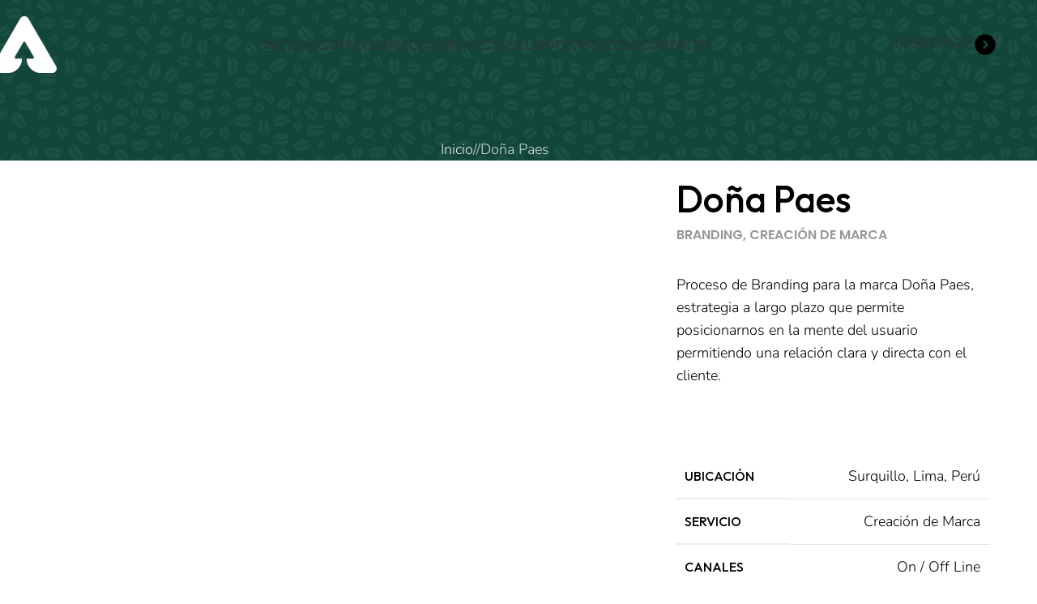

--- FILE ---
content_type: text/html; charset=UTF-8
request_url: https://agencia.pe/portfolio/dona-paes/
body_size: 21303
content:
<!DOCTYPE html>
<html lang="es">
<head>
	<meta charset="UTF-8">
	<link rel="profile" href="https://gmpg.org/xfn/11">
	<link rel="pingback" href="https://agencia.pe/xmlrpc.php">

	<meta name='robots' content='index, follow, max-image-preview:large, max-snippet:-1, max-video-preview:-1' />

	<!-- This site is optimized with the Yoast SEO Premium plugin v21.9 (Yoast SEO v26.8) - https://yoast.com/product/yoast-seo-premium-wordpress/ -->
	<title>Doña Paes - Agencia.pe</title>
	<link rel="canonical" href="https://agencia.pe/portfolio/dona-paes/" />
	<meta property="og:locale" content="es_ES" />
	<meta property="og:type" content="article" />
	<meta property="og:title" content="Doña Paes" />
	<meta property="og:description" content="Doña Paes BRANDING, CREACIÓN DE MARCA Proceso de Branding para la marca Doña Paes, estrategia a largo plazo que permite" />
	<meta property="og:url" content="https://agencia.pe/portfolio/dona-paes/" />
	<meta property="og:site_name" content="Agencia.pe" />
	<meta property="article:publisher" content="https://www.facebook.com/agencia.pe" />
	<meta property="article:modified_time" content="2023-11-04T18:20:32+00:00" />
	<meta property="og:image" content="https://agencia.pe/wp-content/uploads/2023/11/Branding-DONA-PAES.jpg" />
	<meta name="twitter:card" content="summary_large_image" />
	<script type="application/ld+json" class="yoast-schema-graph">{"@context":"https://schema.org","@graph":[{"@type":"WebPage","@id":"https://agencia.pe/portfolio/dona-paes/","url":"https://agencia.pe/portfolio/dona-paes/","name":"Doña Paes - Agencia.pe","isPartOf":{"@id":"https://agencia.pe/#website"},"primaryImageOfPage":{"@id":"https://agencia.pe/portfolio/dona-paes/#primaryimage"},"image":{"@id":"https://agencia.pe/portfolio/dona-paes/#primaryimage"},"thumbnailUrl":"https://agencia.pe/wp-content/uploads/2023/11/Branding-DONA-PAES.jpg","datePublished":"2023-11-04T18:16:10+00:00","dateModified":"2023-11-04T18:20:32+00:00","breadcrumb":{"@id":"https://agencia.pe/portfolio/dona-paes/#breadcrumb"},"inLanguage":"es","potentialAction":[{"@type":"ReadAction","target":["https://agencia.pe/portfolio/dona-paes/"]}]},{"@type":"ImageObject","inLanguage":"es","@id":"https://agencia.pe/portfolio/dona-paes/#primaryimage","url":"https://agencia.pe/wp-content/uploads/2023/11/Branding-DONA-PAES.jpg","contentUrl":"https://agencia.pe/wp-content/uploads/2023/11/Branding-DONA-PAES.jpg"},{"@type":"BreadcrumbList","@id":"https://agencia.pe/portfolio/dona-paes/#breadcrumb","itemListElement":[{"@type":"ListItem","position":1,"name":"Portada","item":"https://agencia.pe/"},{"@type":"ListItem","position":2,"name":"Proyectos","item":"https://agencia.pe/portfolio__trashed/"},{"@type":"ListItem","position":3,"name":"Doña Paes"}]},{"@type":"WebSite","@id":"https://agencia.pe/#website","url":"https://agencia.pe/","name":"Agencia.pe","description":"Marketing Digital","publisher":{"@id":"https://agencia.pe/#organization"},"potentialAction":[{"@type":"SearchAction","target":{"@type":"EntryPoint","urlTemplate":"https://agencia.pe/?s={search_term_string}"},"query-input":{"@type":"PropertyValueSpecification","valueRequired":true,"valueName":"search_term_string"}}],"inLanguage":"es"},{"@type":"Organization","@id":"https://agencia.pe/#organization","name":"Agencia.pe","url":"https://agencia.pe/","logo":{"@type":"ImageObject","inLanguage":"es","@id":"https://agencia.pe/#/schema/logo/image/","url":"https://agencia.pe/wp-content/uploads/2023/11/341323559_196122023182366_2165036787566906159_n.jpg","contentUrl":"https://agencia.pe/wp-content/uploads/2023/11/341323559_196122023182366_2165036787566906159_n.jpg","width":800,"height":800,"caption":"Agencia.pe"},"image":{"@id":"https://agencia.pe/#/schema/logo/image/"},"sameAs":["https://www.facebook.com/agencia.pe","https://www.instagram.com/agencia.peru","https://www.linkedin.com/company/agenciaperu/about/"]}]}</script>
	<!-- / Yoast SEO Premium plugin. -->


<link rel='dns-prefetch' href='//fonts.googleapis.com' />
<link rel="alternate" type="application/rss+xml" title="Agencia.pe &raquo; Feed" href="https://agencia.pe/feed/" />
<link rel="alternate" type="application/rss+xml" title="Agencia.pe &raquo; Feed de los comentarios" href="https://agencia.pe/comments/feed/" />
<link rel="alternate" type="application/rss+xml" title="Agencia.pe &raquo; Comentario Doña Paes del feed" href="https://agencia.pe/portfolio/dona-paes/feed/" />
<link rel="alternate" title="oEmbed (JSON)" type="application/json+oembed" href="https://agencia.pe/wp-json/oembed/1.0/embed?url=https%3A%2F%2Fagencia.pe%2Fportfolio%2Fdona-paes%2F" />
<link rel="alternate" title="oEmbed (XML)" type="text/xml+oembed" href="https://agencia.pe/wp-json/oembed/1.0/embed?url=https%3A%2F%2Fagencia.pe%2Fportfolio%2Fdona-paes%2F&#038;format=xml" />
<style id='wp-img-auto-sizes-contain-inline-css' type='text/css'>
img:is([sizes=auto i],[sizes^="auto," i]){contain-intrinsic-size:3000px 1500px}
/*# sourceURL=wp-img-auto-sizes-contain-inline-css */
</style>
<style id='safe-svg-svg-icon-style-inline-css' type='text/css'>
.safe-svg-cover{text-align:center}.safe-svg-cover .safe-svg-inside{display:inline-block;max-width:100%}.safe-svg-cover svg{fill:currentColor;height:100%;max-height:100%;max-width:100%;width:100%}

/*# sourceURL=https://agencia.pe/wp-content/plugins/safe-svg/dist/safe-svg-block-frontend.css */
</style>
<style id='joinchat-button-style-inline-css' type='text/css'>
.wp-block-joinchat-button{border:none!important;text-align:center}.wp-block-joinchat-button figure{display:table;margin:0 auto;padding:0}.wp-block-joinchat-button figcaption{font:normal normal 400 .6em/2em var(--wp--preset--font-family--system-font,sans-serif);margin:0;padding:0}.wp-block-joinchat-button .joinchat-button__qr{background-color:#fff;border:6px solid #25d366;border-radius:30px;box-sizing:content-box;display:block;height:200px;margin:auto;overflow:hidden;padding:10px;width:200px}.wp-block-joinchat-button .joinchat-button__qr canvas,.wp-block-joinchat-button .joinchat-button__qr img{display:block;margin:auto}.wp-block-joinchat-button .joinchat-button__link{align-items:center;background-color:#25d366;border:6px solid #25d366;border-radius:30px;display:inline-flex;flex-flow:row nowrap;justify-content:center;line-height:1.25em;margin:0 auto;text-decoration:none}.wp-block-joinchat-button .joinchat-button__link:before{background:transparent var(--joinchat-ico) no-repeat center;background-size:100%;content:"";display:block;height:1.5em;margin:-.75em .75em -.75em 0;width:1.5em}.wp-block-joinchat-button figure+.joinchat-button__link{margin-top:10px}@media (orientation:landscape)and (min-height:481px),(orientation:portrait)and (min-width:481px){.wp-block-joinchat-button.joinchat-button--qr-only figure+.joinchat-button__link{display:none}}@media (max-width:480px),(orientation:landscape)and (max-height:480px){.wp-block-joinchat-button figure{display:none}}

/*# sourceURL=https://agencia.pe/wp-content/plugins/creame-whatsapp-me/gutenberg/build/style-index.css */
</style>
<style id='global-styles-inline-css' type='text/css'>
:root{--wp--preset--aspect-ratio--square: 1;--wp--preset--aspect-ratio--4-3: 4/3;--wp--preset--aspect-ratio--3-4: 3/4;--wp--preset--aspect-ratio--3-2: 3/2;--wp--preset--aspect-ratio--2-3: 2/3;--wp--preset--aspect-ratio--16-9: 16/9;--wp--preset--aspect-ratio--9-16: 9/16;--wp--preset--color--black: #000000;--wp--preset--color--cyan-bluish-gray: #abb8c3;--wp--preset--color--white: #ffffff;--wp--preset--color--pale-pink: #f78da7;--wp--preset--color--vivid-red: #cf2e2e;--wp--preset--color--luminous-vivid-orange: #ff6900;--wp--preset--color--luminous-vivid-amber: #fcb900;--wp--preset--color--light-green-cyan: #7bdcb5;--wp--preset--color--vivid-green-cyan: #00d084;--wp--preset--color--pale-cyan-blue: #8ed1fc;--wp--preset--color--vivid-cyan-blue: #0693e3;--wp--preset--color--vivid-purple: #9b51e0;--wp--preset--gradient--vivid-cyan-blue-to-vivid-purple: linear-gradient(135deg,rgb(6,147,227) 0%,rgb(155,81,224) 100%);--wp--preset--gradient--light-green-cyan-to-vivid-green-cyan: linear-gradient(135deg,rgb(122,220,180) 0%,rgb(0,208,130) 100%);--wp--preset--gradient--luminous-vivid-amber-to-luminous-vivid-orange: linear-gradient(135deg,rgb(252,185,0) 0%,rgb(255,105,0) 100%);--wp--preset--gradient--luminous-vivid-orange-to-vivid-red: linear-gradient(135deg,rgb(255,105,0) 0%,rgb(207,46,46) 100%);--wp--preset--gradient--very-light-gray-to-cyan-bluish-gray: linear-gradient(135deg,rgb(238,238,238) 0%,rgb(169,184,195) 100%);--wp--preset--gradient--cool-to-warm-spectrum: linear-gradient(135deg,rgb(74,234,220) 0%,rgb(151,120,209) 20%,rgb(207,42,186) 40%,rgb(238,44,130) 60%,rgb(251,105,98) 80%,rgb(254,248,76) 100%);--wp--preset--gradient--blush-light-purple: linear-gradient(135deg,rgb(255,206,236) 0%,rgb(152,150,240) 100%);--wp--preset--gradient--blush-bordeaux: linear-gradient(135deg,rgb(254,205,165) 0%,rgb(254,45,45) 50%,rgb(107,0,62) 100%);--wp--preset--gradient--luminous-dusk: linear-gradient(135deg,rgb(255,203,112) 0%,rgb(199,81,192) 50%,rgb(65,88,208) 100%);--wp--preset--gradient--pale-ocean: linear-gradient(135deg,rgb(255,245,203) 0%,rgb(182,227,212) 50%,rgb(51,167,181) 100%);--wp--preset--gradient--electric-grass: linear-gradient(135deg,rgb(202,248,128) 0%,rgb(113,206,126) 100%);--wp--preset--gradient--midnight: linear-gradient(135deg,rgb(2,3,129) 0%,rgb(40,116,252) 100%);--wp--preset--font-size--small: 13px;--wp--preset--font-size--medium: 20px;--wp--preset--font-size--large: 36px;--wp--preset--font-size--x-large: 42px;--wp--preset--spacing--20: 0.44rem;--wp--preset--spacing--30: 0.67rem;--wp--preset--spacing--40: 1rem;--wp--preset--spacing--50: 1.5rem;--wp--preset--spacing--60: 2.25rem;--wp--preset--spacing--70: 3.38rem;--wp--preset--spacing--80: 5.06rem;--wp--preset--shadow--natural: 6px 6px 9px rgba(0, 0, 0, 0.2);--wp--preset--shadow--deep: 12px 12px 50px rgba(0, 0, 0, 0.4);--wp--preset--shadow--sharp: 6px 6px 0px rgba(0, 0, 0, 0.2);--wp--preset--shadow--outlined: 6px 6px 0px -3px rgb(255, 255, 255), 6px 6px rgb(0, 0, 0);--wp--preset--shadow--crisp: 6px 6px 0px rgb(0, 0, 0);}:where(body) { margin: 0; }.wp-site-blocks > .alignleft { float: left; margin-right: 2em; }.wp-site-blocks > .alignright { float: right; margin-left: 2em; }.wp-site-blocks > .aligncenter { justify-content: center; margin-left: auto; margin-right: auto; }:where(.is-layout-flex){gap: 0.5em;}:where(.is-layout-grid){gap: 0.5em;}.is-layout-flow > .alignleft{float: left;margin-inline-start: 0;margin-inline-end: 2em;}.is-layout-flow > .alignright{float: right;margin-inline-start: 2em;margin-inline-end: 0;}.is-layout-flow > .aligncenter{margin-left: auto !important;margin-right: auto !important;}.is-layout-constrained > .alignleft{float: left;margin-inline-start: 0;margin-inline-end: 2em;}.is-layout-constrained > .alignright{float: right;margin-inline-start: 2em;margin-inline-end: 0;}.is-layout-constrained > .aligncenter{margin-left: auto !important;margin-right: auto !important;}.is-layout-constrained > :where(:not(.alignleft):not(.alignright):not(.alignfull)){margin-left: auto !important;margin-right: auto !important;}body .is-layout-flex{display: flex;}.is-layout-flex{flex-wrap: wrap;align-items: center;}.is-layout-flex > :is(*, div){margin: 0;}body .is-layout-grid{display: grid;}.is-layout-grid > :is(*, div){margin: 0;}body{padding-top: 0px;padding-right: 0px;padding-bottom: 0px;padding-left: 0px;}a:where(:not(.wp-element-button)){text-decoration: none;}:root :where(.wp-element-button, .wp-block-button__link){background-color: #32373c;border-width: 0;color: #fff;font-family: inherit;font-size: inherit;font-style: inherit;font-weight: inherit;letter-spacing: inherit;line-height: inherit;padding-top: calc(0.667em + 2px);padding-right: calc(1.333em + 2px);padding-bottom: calc(0.667em + 2px);padding-left: calc(1.333em + 2px);text-decoration: none;text-transform: inherit;}.has-black-color{color: var(--wp--preset--color--black) !important;}.has-cyan-bluish-gray-color{color: var(--wp--preset--color--cyan-bluish-gray) !important;}.has-white-color{color: var(--wp--preset--color--white) !important;}.has-pale-pink-color{color: var(--wp--preset--color--pale-pink) !important;}.has-vivid-red-color{color: var(--wp--preset--color--vivid-red) !important;}.has-luminous-vivid-orange-color{color: var(--wp--preset--color--luminous-vivid-orange) !important;}.has-luminous-vivid-amber-color{color: var(--wp--preset--color--luminous-vivid-amber) !important;}.has-light-green-cyan-color{color: var(--wp--preset--color--light-green-cyan) !important;}.has-vivid-green-cyan-color{color: var(--wp--preset--color--vivid-green-cyan) !important;}.has-pale-cyan-blue-color{color: var(--wp--preset--color--pale-cyan-blue) !important;}.has-vivid-cyan-blue-color{color: var(--wp--preset--color--vivid-cyan-blue) !important;}.has-vivid-purple-color{color: var(--wp--preset--color--vivid-purple) !important;}.has-black-background-color{background-color: var(--wp--preset--color--black) !important;}.has-cyan-bluish-gray-background-color{background-color: var(--wp--preset--color--cyan-bluish-gray) !important;}.has-white-background-color{background-color: var(--wp--preset--color--white) !important;}.has-pale-pink-background-color{background-color: var(--wp--preset--color--pale-pink) !important;}.has-vivid-red-background-color{background-color: var(--wp--preset--color--vivid-red) !important;}.has-luminous-vivid-orange-background-color{background-color: var(--wp--preset--color--luminous-vivid-orange) !important;}.has-luminous-vivid-amber-background-color{background-color: var(--wp--preset--color--luminous-vivid-amber) !important;}.has-light-green-cyan-background-color{background-color: var(--wp--preset--color--light-green-cyan) !important;}.has-vivid-green-cyan-background-color{background-color: var(--wp--preset--color--vivid-green-cyan) !important;}.has-pale-cyan-blue-background-color{background-color: var(--wp--preset--color--pale-cyan-blue) !important;}.has-vivid-cyan-blue-background-color{background-color: var(--wp--preset--color--vivid-cyan-blue) !important;}.has-vivid-purple-background-color{background-color: var(--wp--preset--color--vivid-purple) !important;}.has-black-border-color{border-color: var(--wp--preset--color--black) !important;}.has-cyan-bluish-gray-border-color{border-color: var(--wp--preset--color--cyan-bluish-gray) !important;}.has-white-border-color{border-color: var(--wp--preset--color--white) !important;}.has-pale-pink-border-color{border-color: var(--wp--preset--color--pale-pink) !important;}.has-vivid-red-border-color{border-color: var(--wp--preset--color--vivid-red) !important;}.has-luminous-vivid-orange-border-color{border-color: var(--wp--preset--color--luminous-vivid-orange) !important;}.has-luminous-vivid-amber-border-color{border-color: var(--wp--preset--color--luminous-vivid-amber) !important;}.has-light-green-cyan-border-color{border-color: var(--wp--preset--color--light-green-cyan) !important;}.has-vivid-green-cyan-border-color{border-color: var(--wp--preset--color--vivid-green-cyan) !important;}.has-pale-cyan-blue-border-color{border-color: var(--wp--preset--color--pale-cyan-blue) !important;}.has-vivid-cyan-blue-border-color{border-color: var(--wp--preset--color--vivid-cyan-blue) !important;}.has-vivid-purple-border-color{border-color: var(--wp--preset--color--vivid-purple) !important;}.has-vivid-cyan-blue-to-vivid-purple-gradient-background{background: var(--wp--preset--gradient--vivid-cyan-blue-to-vivid-purple) !important;}.has-light-green-cyan-to-vivid-green-cyan-gradient-background{background: var(--wp--preset--gradient--light-green-cyan-to-vivid-green-cyan) !important;}.has-luminous-vivid-amber-to-luminous-vivid-orange-gradient-background{background: var(--wp--preset--gradient--luminous-vivid-amber-to-luminous-vivid-orange) !important;}.has-luminous-vivid-orange-to-vivid-red-gradient-background{background: var(--wp--preset--gradient--luminous-vivid-orange-to-vivid-red) !important;}.has-very-light-gray-to-cyan-bluish-gray-gradient-background{background: var(--wp--preset--gradient--very-light-gray-to-cyan-bluish-gray) !important;}.has-cool-to-warm-spectrum-gradient-background{background: var(--wp--preset--gradient--cool-to-warm-spectrum) !important;}.has-blush-light-purple-gradient-background{background: var(--wp--preset--gradient--blush-light-purple) !important;}.has-blush-bordeaux-gradient-background{background: var(--wp--preset--gradient--blush-bordeaux) !important;}.has-luminous-dusk-gradient-background{background: var(--wp--preset--gradient--luminous-dusk) !important;}.has-pale-ocean-gradient-background{background: var(--wp--preset--gradient--pale-ocean) !important;}.has-electric-grass-gradient-background{background: var(--wp--preset--gradient--electric-grass) !important;}.has-midnight-gradient-background{background: var(--wp--preset--gradient--midnight) !important;}.has-small-font-size{font-size: var(--wp--preset--font-size--small) !important;}.has-medium-font-size{font-size: var(--wp--preset--font-size--medium) !important;}.has-large-font-size{font-size: var(--wp--preset--font-size--large) !important;}.has-x-large-font-size{font-size: var(--wp--preset--font-size--x-large) !important;}
:where(.wp-block-post-template.is-layout-flex){gap: 1.25em;}:where(.wp-block-post-template.is-layout-grid){gap: 1.25em;}
:where(.wp-block-term-template.is-layout-flex){gap: 1.25em;}:where(.wp-block-term-template.is-layout-grid){gap: 1.25em;}
:where(.wp-block-columns.is-layout-flex){gap: 2em;}:where(.wp-block-columns.is-layout-grid){gap: 2em;}
:root :where(.wp-block-pullquote){font-size: 1.5em;line-height: 1.6;}
/*# sourceURL=global-styles-inline-css */
</style>
<style id='woocommerce-inline-inline-css' type='text/css'>
.woocommerce form .form-row .required { visibility: visible; }
/*# sourceURL=woocommerce-inline-inline-css */
</style>
<link rel='stylesheet' id='elementor-icons-css' href='https://agencia.pe/wp-content/plugins/elementor/assets/lib/eicons/css/elementor-icons.min.css?ver=5.46.0' type='text/css' media='all' />
<link rel='stylesheet' id='elementor-frontend-css' href='https://agencia.pe/wp-content/plugins/elementor/assets/css/frontend.min.css?ver=3.34.2' type='text/css' media='all' />
<link rel='stylesheet' id='elementor-post-6-css' href='https://agencia.pe/wp-content/uploads/elementor/css/post-6.css?ver=1768979201' type='text/css' media='all' />
<link rel='stylesheet' id='elementor-post-15976-css' href='https://agencia.pe/wp-content/uploads/elementor/css/post-15976.css?ver=1769026976' type='text/css' media='all' />
<link rel='stylesheet' id='wd-style-base-css' href='https://agencia.pe/wp-content/themes/woodmart/css/parts/base.min.css?ver=8.2.7' type='text/css' media='all' />
<link rel='stylesheet' id='wd-helpers-wpb-elem-css' href='https://agencia.pe/wp-content/themes/woodmart/css/parts/helpers-wpb-elem.min.css?ver=8.2.7' type='text/css' media='all' />
<link rel='stylesheet' id='wd-portfolio-base-css' href='https://agencia.pe/wp-content/themes/woodmart/css/parts/portfolio-base.min.css?ver=8.2.7' type='text/css' media='all' />
<link rel='stylesheet' id='wd-elementor-base-css' href='https://agencia.pe/wp-content/themes/woodmart/css/parts/int-elem-base.min.css?ver=8.2.7' type='text/css' media='all' />
<link rel='stylesheet' id='wd-elementor-pro-base-css' href='https://agencia.pe/wp-content/themes/woodmart/css/parts/int-elementor-pro.min.css?ver=8.2.7' type='text/css' media='all' />
<link rel='stylesheet' id='wd-woocommerce-base-css' href='https://agencia.pe/wp-content/themes/woodmart/css/parts/woocommerce-base.min.css?ver=8.2.7' type='text/css' media='all' />
<link rel='stylesheet' id='wd-mod-star-rating-css' href='https://agencia.pe/wp-content/themes/woodmart/css/parts/mod-star-rating.min.css?ver=8.2.7' type='text/css' media='all' />
<link rel='stylesheet' id='wd-woocommerce-block-notices-css' href='https://agencia.pe/wp-content/themes/woodmart/css/parts/woo-mod-block-notices.min.css?ver=8.2.7' type='text/css' media='all' />
<link rel='stylesheet' id='wd-wp-blocks-css' href='https://agencia.pe/wp-content/themes/woodmart/css/parts/wp-blocks.min.css?ver=8.2.7' type='text/css' media='all' />
<link rel='stylesheet' id='xts-style-header_273375-css' href='https://agencia.pe/wp-content/uploads/2025/09/xts-header_273375-1758930637.css?ver=8.2.7' type='text/css' media='all' />
<link rel='stylesheet' id='xts-style-theme_settings_default-css' href='https://agencia.pe/wp-content/uploads/2025/09/xts-theme_settings_default-1758937016.css?ver=8.2.7' type='text/css' media='all' />
<link rel='stylesheet' id='xts-google-fonts-css' href='https://fonts.googleapis.com/css?family=Outfit%3A400%2C600%2C300%2C500&#038;ver=8.2.7' type='text/css' media='all' />
<link rel='stylesheet' id='elementor-gf-local-nunito-css' href='https://agencia.pe/wp-content/uploads/elementor/google-fonts/css/nunito.css?ver=1753143855' type='text/css' media='all' />
<link rel='stylesheet' id='elementor-gf-local-poppins-css' href='https://agencia.pe/wp-content/uploads/elementor/google-fonts/css/poppins.css?ver=1753143867' type='text/css' media='all' />
<script type="text/javascript" src="https://agencia.pe/wp-includes/js/jquery/jquery.min.js?ver=3.7.1" id="jquery-core-js"></script>
<script type="text/javascript" src="https://agencia.pe/wp-includes/js/jquery/jquery-migrate.min.js?ver=3.4.1" id="jquery-migrate-js"></script>
<script type="text/javascript" src="https://agencia.pe/wp-content/plugins/woocommerce/assets/js/jquery-blockui/jquery.blockUI.min.js?ver=2.7.0-wc.10.0.2" id="jquery-blockui-js" defer="defer" data-wp-strategy="defer"></script>
<script type="text/javascript" id="wc-add-to-cart-js-extra">
/* <![CDATA[ */
var wc_add_to_cart_params = {"ajax_url":"/wp-admin/admin-ajax.php","wc_ajax_url":"/?wc-ajax=%%endpoint%%","i18n_view_cart":"Ver carrito","cart_url":"https://agencia.pe","is_cart":"","cart_redirect_after_add":"no"};
//# sourceURL=wc-add-to-cart-js-extra
/* ]]> */
</script>
<script type="text/javascript" src="https://agencia.pe/wp-content/plugins/woocommerce/assets/js/frontend/add-to-cart.min.js?ver=10.0.2" id="wc-add-to-cart-js" defer="defer" data-wp-strategy="defer"></script>
<script type="text/javascript" src="https://agencia.pe/wp-content/plugins/woocommerce/assets/js/js-cookie/js.cookie.min.js?ver=2.1.4-wc.10.0.2" id="js-cookie-js" defer="defer" data-wp-strategy="defer"></script>
<script type="text/javascript" id="woocommerce-js-extra">
/* <![CDATA[ */
var woocommerce_params = {"ajax_url":"/wp-admin/admin-ajax.php","wc_ajax_url":"/?wc-ajax=%%endpoint%%","i18n_password_show":"Mostrar contrase\u00f1a","i18n_password_hide":"Ocultar contrase\u00f1a"};
//# sourceURL=woocommerce-js-extra
/* ]]> */
</script>
<script type="text/javascript" src="https://agencia.pe/wp-content/plugins/woocommerce/assets/js/frontend/woocommerce.min.js?ver=10.0.2" id="woocommerce-js" defer="defer" data-wp-strategy="defer"></script>
<script type="text/javascript" src="https://agencia.pe/wp-content/themes/woodmart/js/libs/device.min.js?ver=8.2.7" id="wd-device-library-js"></script>
<script type="text/javascript" src="https://agencia.pe/wp-content/themes/woodmart/js/scripts/global/scrollBar.min.js?ver=8.2.7" id="wd-scrollbar-js"></script>
<link rel="https://api.w.org/" href="https://agencia.pe/wp-json/" /><link rel="alternate" title="JSON" type="application/json" href="https://agencia.pe/wp-json/wp/v2/portfolio/15976" /><link rel="EditURI" type="application/rsd+xml" title="RSD" href="https://agencia.pe/xmlrpc.php?rsd" />
<meta name="generator" content="WordPress 6.9" />
<meta name="generator" content="WooCommerce 10.0.2" />
<link rel='shortlink' href='https://agencia.pe/?p=15976' />
<meta name="theme-color" content="rgb(0,0,0)">					<meta name="viewport" content="width=device-width, initial-scale=1.0, maximum-scale=1.0, user-scalable=no">
										<noscript><style>.woocommerce-product-gallery{ opacity: 1 !important; }</style></noscript>
	<meta name="generator" content="Elementor 3.34.2; features: additional_custom_breakpoints; settings: css_print_method-external, google_font-enabled, font_display-swap">
<style type="text/css">.recentcomments a{display:inline !important;padding:0 !important;margin:0 !important;}</style>			<style>
				.e-con.e-parent:nth-of-type(n+4):not(.e-lazyloaded):not(.e-no-lazyload),
				.e-con.e-parent:nth-of-type(n+4):not(.e-lazyloaded):not(.e-no-lazyload) * {
					background-image: none !important;
				}
				@media screen and (max-height: 1024px) {
					.e-con.e-parent:nth-of-type(n+3):not(.e-lazyloaded):not(.e-no-lazyload),
					.e-con.e-parent:nth-of-type(n+3):not(.e-lazyloaded):not(.e-no-lazyload) * {
						background-image: none !important;
					}
				}
				@media screen and (max-height: 640px) {
					.e-con.e-parent:nth-of-type(n+2):not(.e-lazyloaded):not(.e-no-lazyload),
					.e-con.e-parent:nth-of-type(n+2):not(.e-lazyloaded):not(.e-no-lazyload) * {
						background-image: none !important;
					}
				}
			</style>
			<link rel="icon" href="https://agencia.pe/wp-content/uploads/2025/09/Ico-Agencia-2025.png" sizes="32x32" />
<link rel="icon" href="https://agencia.pe/wp-content/uploads/2025/09/Ico-Agencia-2025.png" sizes="192x192" />
<link rel="apple-touch-icon" href="https://agencia.pe/wp-content/uploads/2025/09/Ico-Agencia-2025.png" />
<meta name="msapplication-TileImage" content="https://agencia.pe/wp-content/uploads/2025/09/Ico-Agencia-2025.png" />
<style>
		
		</style><!-- Dynamic Sidebar Manager: Removed wp_head Actions --></head>

<body class="wp-singular portfolio-template-default single single-portfolio postid-15976 wp-theme-woodmart theme-woodmart woocommerce-no-js wrapper-full-width  categories-accordion-on woodmart-ajax-shop-on wd-header-overlap elementor-default elementor-kit-6 elementor-page elementor-page-15976">
			<script type="text/javascript" id="wd-flicker-fix">// Flicker fix.</script>	
	
	<div class="wd-page-wrapper website-wrapper">
									<header class="whb-header whb-header_273375 whb-overcontent whb-full-width whb-scroll-slide whb-sticky-real">
								<link rel="stylesheet" id="wd-header-base-css" href="https://agencia.pe/wp-content/themes/woodmart/css/parts/header-base.min.css?ver=8.2.7" type="text/css" media="all" /> 						<link rel="stylesheet" id="wd-mod-tools-css" href="https://agencia.pe/wp-content/themes/woodmart/css/parts/mod-tools.min.css?ver=8.2.7" type="text/css" media="all" /> 			<div class="whb-main-header">
	
<div class="whb-row whb-general-header whb-not-sticky-row whb-without-bg whb-without-border whb-color-light whb-flex-flex-middle">
	<div class="container">
		<div class="whb-flex-row whb-general-header-inner">
			<div class="whb-column whb-col-left whb-column8 whb-visible-lg">
	<div class="site-logo whb-gs8bcnxektjsro21n657">
	<a href="https://agencia.pe/" class="wd-logo wd-main-logo" rel="home" aria-label="Site logo">
		<img width="320" height="283" src="https://agencia.pe/wp-content/uploads/2025/09/Logo-Agencia-2025.png" class="attachment-full size-full" alt="" style="max-width:80px;" decoding="async" srcset="https://agencia.pe/wp-content/uploads/2025/09/Logo-Agencia-2025.png 320w, https://agencia.pe/wp-content/uploads/2025/09/Logo-Agencia-2025-150x133.png 150w" sizes="(max-width: 320px) 100vw, 320px" />	</a>
	</div>

<div class="whb-space-element whb-b51hbxbg8h22qn4yrxf1 " style="width:30px;"></div>
</div>
<div class="whb-column whb-col-center whb-column9 whb-visible-lg">
	<div class="wd-header-nav wd-header-main-nav text-center wd-design-1 whb-6kgdkbvf12frej4dofvj" role="navigation" aria-label="Navegacion Principal">
	<ul id="menu-menu-2025" class="menu wd-nav wd-nav-main wd-style-default wd-gap-l"><li id="menu-item-17202" class="menu-item menu-item-type-post_type menu-item-object-page menu-item-home menu-item-17202 item-level-0 menu-simple-dropdown wd-event-hover" ><a href="https://agencia.pe/" data-ps2id-api="true" class="woodmart-nav-link"><span class="nav-link-text">INICIO</span></a></li>
<li id="menu-item-17203" class="menu-item menu-item-type-custom menu-item-object-custom menu-item-17203 item-level-0 menu-simple-dropdown wd-event-hover" ><a href="#nosotros" data-ps2id-api="true" class="woodmart-nav-link"><span class="nav-link-text">NOSOTROS</span></a></li>
<li id="menu-item-17204" class="menu-item menu-item-type-custom menu-item-object-custom menu-item-17204 item-level-0 menu-simple-dropdown wd-event-hover" ><a href="#servicios" data-ps2id-api="true" class="woodmart-nav-link"><span class="nav-link-text">SERVICIOS</span></a></li>
<li id="menu-item-17205" class="menu-item menu-item-type-custom menu-item-object-custom menu-item-17205 item-level-0 menu-simple-dropdown wd-event-hover" ><a href="#proyectos" data-ps2id-api="true" class="woodmart-nav-link"><span class="nav-link-text">PROYECTOS</span></a></li>
<li id="menu-item-17206" class="menu-item menu-item-type-custom menu-item-object-custom menu-item-17206 item-level-0 menu-simple-dropdown wd-event-hover" ><a href="#clientes" data-ps2id-api="true" class="woodmart-nav-link"><span class="nav-link-text">CLIENTES</span></a></li>
<li id="menu-item-17207" class="menu-item menu-item-type-custom menu-item-object-custom menu-item-17207 item-level-0 menu-simple-dropdown wd-event-hover" ><a href="#proceso" data-ps2id-api="true" class="woodmart-nav-link"><span class="nav-link-text">PROCESO</span></a></li>
<li id="menu-item-17208" class="menu-item menu-item-type-custom menu-item-object-custom menu-item-17208 item-level-0 menu-simple-dropdown wd-event-hover" ><a href="#contacto" data-ps2id-api="true" class="woodmart-nav-link"><span class="nav-link-text">CONTACTO</span></a></li>
</ul></div>
</div>
<div class="whb-column whb-col-right whb-column10 whb-visible-lg">
				<link rel="stylesheet" id="wd-header-elements-base-css" href="https://agencia.pe/wp-content/themes/woodmart/css/parts/header-el-base.min.css?ver=8.2.7" type="text/css" media="all" /> 						<link rel="stylesheet" id="wd-button-css" href="https://agencia.pe/wp-content/themes/woodmart/css/parts/el-button.min.css?ver=8.2.7" type="text/css" media="all" /> 			<div id="wd-697135a06bd9a" class=" whb-hp8szrut3js5hm643sev wd-button-wrapper text-center"><a href="https://wa.me/+51936072426" title="" target="_blank" style="--btn-color:#333;--btn-color-hover:#333;" class="btn btn-style-default btn-shape-round btn-size-large btn-icon-pos-right">HABLEMOS<span class="wd-btn-icon"><img width="32" height="32" src="https://agencia.pe/wp-content/uploads/2025/09/circulo-de-flecha-1.png" class="attachment- size-" alt="" decoding="async" srcset="https://agencia.pe/wp-content/uploads/2025/09/circulo-de-flecha-1.png 32w, https://agencia.pe/wp-content/uploads/2025/09/circulo-de-flecha-1-30x30.png 30w" sizes="(max-width: 32px) 100vw, 32px" /></span></a></div></div>
<div class="whb-column whb-mobile-left whb-column_mobile2 whb-hidden-lg">
				<link rel="stylesheet" id="wd-header-mobile-nav-dropdown-css" href="https://agencia.pe/wp-content/themes/woodmart/css/parts/header-el-mobile-nav-dropdown.min.css?ver=8.2.7" type="text/css" media="all" /> 			<div class="wd-tools-element wd-header-mobile-nav wd-style-icon wd-design-1 whb-g1k0m1tib7raxrwkm1t3">
	<a href="#" rel="nofollow" aria-label="Abrir menú móvil">
		
		<span class="wd-tools-icon">
					</span>

		<span class="wd-tools-text">Menú</span>

			</a>
</div></div>
<div class="whb-column whb-mobile-center whb-column_mobile3 whb-hidden-lg">
	<div class="site-logo whb-lt7vdqgaccmapftzurvt">
	<a href="https://agencia.pe/" class="wd-logo wd-main-logo" rel="home" aria-label="Site logo">
		<img src="https://agencia.pe/wp-content/themes/woodmart/images/wood-logo-dark.svg" alt="Agencia.pe" style="max-width: 179px;" width="369" height="53" loading="lazy" />	</a>
	</div>
</div>
<div class="whb-column whb-mobile-right whb-column_mobile4 whb-hidden-lg">
				<link rel="stylesheet" id="wd-header-cart-side-css" href="https://agencia.pe/wp-content/themes/woodmart/css/parts/header-el-cart-side.min.css?ver=8.2.7" type="text/css" media="all" /> 						<link rel="stylesheet" id="wd-header-cart-css" href="https://agencia.pe/wp-content/themes/woodmart/css/parts/header-el-cart.min.css?ver=8.2.7" type="text/css" media="all" /> 						<link rel="stylesheet" id="wd-widget-shopping-cart-css" href="https://agencia.pe/wp-content/themes/woodmart/css/parts/woo-widget-shopping-cart.min.css?ver=8.2.7" type="text/css" media="all" /> 						<link rel="stylesheet" id="wd-widget-product-list-css" href="https://agencia.pe/wp-content/themes/woodmart/css/parts/woo-widget-product-list.min.css?ver=8.2.7" type="text/css" media="all" /> 			
<div class="wd-header-cart wd-tools-element wd-design-5 cart-widget-opener whb-trk5sfmvib0ch1s1qbtc">
	<a href="https://agencia.pe" title="Carrito">
		
			<span class="wd-tools-icon">
															<span class="wd-cart-number wd-tools-count">0 <span>artículos</span></span>
									</span>
			<span class="wd-tools-text">
				
										<span class="wd-cart-subtotal"><span class="woocommerce-Price-amount amount"><bdi><span class="woocommerce-Price-currencySymbol">&#36;</span>0.00</bdi></span></span>
					</span>

			</a>
	</div>
</div>
		</div>
	</div>
</div>
</div>
				</header>
			
								<div class="wd-page-content main-page-wrapper">
		
					<link rel="stylesheet" id="wd-page-title-css" href="https://agencia.pe/wp-content/themes/woodmart/css/parts/page-title.min.css?ver=8.2.7" type="text/css" media="all" /> 						<div class="wd-page-title page-title  page-title-default title-size-default title-design-centered color-scheme-light title-blog" style="">
				<div class="container">
											<h1 class="entry-title title"></h1>
					
					
											<nav class="wd-breadcrumbs"><a href="https://agencia.pe/">Inicio</a><span class="wd-delimiter"></span><a href=""></a><span class="wd-delimiter"></span><span class="wd-last">Doña Paes</span></nav>									</div>
			</div>
			
		<main id="main-content" class="wd-content-layout content-layout-wrapper container wd-builder-off" role="main">
				
<div class="wd-content-area site-content">
		
				<div class="wd-single-project wd-entry-content">
							<div data-elementor-type="wp-post" data-elementor-id="15976" class="elementor elementor-15976" data-elementor-post-type="portfolio">
						<section class="wd-negative-gap elementor-section elementor-top-section elementor-element elementor-element-0ef3f6b elementor-section-content-top elementor-section-boxed elementor-section-height-default elementor-section-height-default" data-id="0ef3f6b" data-element_type="section">
						<div class="elementor-container elementor-column-gap-extended">
					<div class="elementor-column elementor-col-66 elementor-top-column elementor-element elementor-element-be1676d" data-id="be1676d" data-element_type="column">
			<div class="elementor-widget-wrap elementor-element-populated">
						<div class="elementor-element elementor-element-7fa4619 wd-width-100 elementor-widget elementor-widget-wd_images_gallery" data-id="7fa4619" data-element_type="widget" data-widget_type="wd_images_gallery.default">
				<div class="elementor-widget-container">
								<link rel="stylesheet" id="wd-image-gallery-css" href="https://agencia.pe/wp-content/themes/woodmart/css/parts/el-gallery.min.css?ver=8.2.7" type="text/css" media="all" /> 					<div class="wd-images-gallery" style="--wd-align-items:center; --wd-justify-content:center;">
						<div class="wd-grid-g" style="--wd-col-lg:1;--wd-col-md:1;--wd-col-sm:1;--wd-gap-lg:30px;--wd-gap-sm:10px;" >
																																				</div>
					</div>
						</div>
				</div>
					</div>
		</div>
				<div class="elementor-column elementor-col-33 elementor-top-column elementor-element elementor-element-7228e76 wd-elementor-sticky-column wd_sticky_offset_150" data-id="7228e76" data-element_type="column">
			<div class="elementor-widget-wrap elementor-element-populated">
						<div class="elementor-element elementor-element-a35e3d5 wd-width-100 elementor-widget elementor-widget-wd_title" data-id="a35e3d5" data-element_type="widget" data-widget_type="wd_title.default">
				<div class="elementor-widget-container">
								<link rel="stylesheet" id="wd-section-title-css" href="https://agencia.pe/wp-content/themes/woodmart/css/parts/el-section-title.min.css?ver=8.2.7" type="text/css" media="all" /> 					<div class="title-wrapper wd-set-mb reset-last-child wd-title-color-default wd-title-style-default wd-title-size-extra-large text-left">

			
			<div class="liner-continer">
				<h4 class="woodmart-title-container title wd-fontsize-xxxl">Doña Paes</h4> 
							</div>

					</div>
						</div>
				</div>
				<div class="elementor-element elementor-element-be5bb2d elementor-widget elementor-widget-wd_text_block" data-id="be5bb2d" data-element_type="widget" data-widget_type="wd_text_block.default">
				<div class="elementor-widget-container">
								<link rel="stylesheet" id="wd-text-block-css" href="https://agencia.pe/wp-content/themes/woodmart/css/parts/el-text-block.min.css?ver=8.2.7" type="text/css" media="all" /> 					<div class="wd-text-block reset-last-child text-left color-scheme-custom">
			
			BRANDING, CREACIÓN DE MARCA
					</div>
						</div>
				</div>
				<div class="elementor-element elementor-element-f65a41d elementor-widget elementor-widget-wd_text_block" data-id="f65a41d" data-element_type="widget" data-widget_type="wd_text_block.default">
				<div class="elementor-widget-container">
							<div class="wd-text-block reset-last-child text-left">
			
			Proceso de Branding para la marca Doña Paes, estrategia a largo plazo que permite posicionarnos en la mente del usuario permitiendo una relación clara y directa con el cliente.
					</div>
						</div>
				</div>
				<div class="elementor-element elementor-element-97f06ba elementor-widget elementor-widget-wd_text_block" data-id="97f06ba" data-element_type="widget" data-widget_type="wd_text_block.default">
				<div class="elementor-widget-container">
							<div class="wd-text-block reset-last-child text-left">
			
			<iframe style="border: none; overflow: hidden;" src="https://www.facebook.com/plugins/like.php?href=https%3A%2F%2Fwww.facebook.com%2Fgencia.pe&amp;width=400px&amp;layout=standard&amp;action=like&amp;size=large&amp;share=false&amp;height=35&amp;appId=2243396945944382" width="400px" height="35" frameborder="0" scrolling="no" allowfullscreen="allowfullscreen"></iframe>
					</div>
						</div>
				</div>
				<div class="elementor-element elementor-element-334c132 elementor-widget elementor-widget-wd_text_block" data-id="334c132" data-element_type="widget" data-widget_type="wd_text_block.default">
				<div class="elementor-widget-container">
							<div class="wd-text-block reset-last-child text-left">
			
			<table><tbody><tr><th>Ubicación</th><td style="text-align: right;">Surquillo, Lima, Perú</td></tr><tr><th>Servicio</th><td style="text-align: right;">Creación de Marca</td></tr><tr><th>Canales</th><td style="text-align: right;">On / Off Line</td></tr><tr><th>Incluye</th><td style="text-align: right;">Artes en alta</td></tr></tbody></table>
					</div>
						</div>
				</div>
				<section class="wd-negative-gap elementor-section elementor-inner-section elementor-element elementor-element-3b1e12e elementor-section-content-middle elementor-section-boxed elementor-section-height-default elementor-section-height-default" data-id="3b1e12e" data-element_type="section">
						<div class="elementor-container elementor-column-gap-default">
					<div class="elementor-column elementor-col-40 elementor-inner-column elementor-element elementor-element-337995f" data-id="337995f" data-element_type="column">
			<div class="elementor-widget-wrap elementor-element-populated">
						<div class="elementor-element elementor-element-b7aa9d7 elementor-widget elementor-widget-wd_button" data-id="b7aa9d7" data-element_type="widget" data-widget_type="wd_button.default">
				<div class="elementor-widget-container">
							<div class="wd-button-wrapper text-left" >
			<a class="btn btn-style-default btn-shape-round btn-size-default btn-color-primary btn-full-width btn-icon-pos-right"  href="https://www.facebook.com/makisydelivery" target="_blank">
				<span class="wd-btn-text" data-elementor-setting-key="text">
					Ver Anuncio				</span>

							</a>
		</div>
						</div>
				</div>
					</div>
		</div>
				<div class="elementor-column elementor-col-60 elementor-top-column elementor-element elementor-element-d85916b" data-id="d85916b" data-element_type="column">
			<div class="elementor-widget-wrap elementor-element-populated">
						<div class="elementor-element elementor-element-3a249ea elementor-widget elementor-widget-wd_social_buttons" data-id="3a249ea" data-element_type="widget" data-widget_type="wd_social_buttons.default">
				<div class="elementor-widget-container">
								<link rel="stylesheet" id="wd-social-icons-css" href="https://agencia.pe/wp-content/themes/woodmart/css/parts/el-social-icons.min.css?ver=8.2.7" type="text/css" media="all" /> 						<link rel="stylesheet" id="wd-social-icons-styles-css" href="https://agencia.pe/wp-content/themes/woodmart/css/parts/el-social-styles.min.css?ver=8.2.7" type="text/css" media="all" /> 						<div
						class=" wd-social-icons wd-style-simple wd-size-default social-follow wd-shape-circle color-scheme-dark text-right">
				
				
									<a rel="noopener noreferrer nofollow" href="https://www.facebook.com/agencia.pe" target="_blank" class=" wd-social-icon social-facebook" aria-label="Enlace social Facebook">
						<span class="wd-icon"></span>
											</a>
				
				
				
				
									<a rel="noopener noreferrer nofollow" href="https://www.instagram.com/agencia.peru" target="_blank" class=" wd-social-icon social-instagram" aria-label="Enlace social Instagram">
						<span class="wd-icon"></span>
											</a>
				
				
				
				
				
				
				
				
				
				
				
				
				
				
									<a rel="noopener noreferrer nofollow" href="https://api.whatsapp.com/send?phone=+51936072426&#038;text=Hola%20Agencia.pe!%20Mi%20nombre%20es:" target="_blank" class="wd-hide-md  wd-social-icon social-whatsapp" aria-label="Enlace social WhatsApp">
						<span class="wd-icon"></span>
											</a>

					<a rel="noopener noreferrer nofollow" href="https://api.whatsapp.com/send?phone=+51936072426&#038;text=Hola%20Agencia.pe!%20Mi%20nombre%20es:" target="_blank" class="wd-hide-lg  wd-social-icon social-whatsapp" aria-label="Enlace social WhatsApp">
						<span class="wd-icon"></span>
											</a>
				
				
				
									<a rel="noopener noreferrer nofollow" href="https://www.tiktok.com/@agencia.pe" target="_blank" class=" wd-social-icon social-tiktok" aria-label="Enlace social TikTok">
						<span class="wd-icon"></span>
											</a>
				
				
				
				
				
			</div>

						</div>
				</div>
					</div>
		</div>
					</div>
		</section>
					</div>
		</div>
					</div>
		</section>
				</div>
						</div>

							<link rel="stylesheet" id="wd-post-types-el-page-navigation-css" href="https://agencia.pe/wp-content/themes/woodmart/css/parts/post-types-el-page-navigation.min.css?ver=8.2.7" type="text/css" media="all" /> 					<div class="wd-page-nav wd-design-1">
									<div class="wd-page-nav-btn prev-btn">
													<a href="https://agencia.pe/portfolio/impreso/">
								<div class="wd-label">Mas reciente</div>
								<span class="wd-entities-title">Impreso</span>
								<span class="wd-page-nav-icon"></span>
							</a>
											</div>

					
					<div class="wd-page-nav-btn next-btn">
													<a href="https://agencia.pe/portfolio/grupo-taspac/">
								<span class="wd-label">Mas antiguo</span>
								<span class="wd-entities-title">Grupo Taspac</span>
								<span class="wd-page-nav-icon"></span>
							</a>
											</div>
			</div>
					<link rel="stylesheet" id="wd-project-text-hover-css" href="https://agencia.pe/wp-content/themes/woodmart/css/parts/project-text-hover.min.css?ver=8.2.7" type="text/css" media="all" /> 						<link rel="stylesheet" id="wd-photoswipe-css" href="https://agencia.pe/wp-content/themes/woodmart/css/parts/lib-photoswipe.min.css?ver=8.2.7" type="text/css" media="all" /> 						<link rel="stylesheet" id="wd-swiper-css" href="https://agencia.pe/wp-content/themes/woodmart/css/parts/lib-swiper.min.css?ver=8.2.7" type="text/css" media="all" /> 						
			<div id="carousel-380" class="wd-carousel-container  wd-projects wd-portfolio-element">
				
									<h4 class="wd-el-title title slider-title element-title"><span>Proyectos Relacionados</span></h4>							
				<div class="wd-carousel-inner">
					<div class=" wd-carousel wd-grid" data-scroll_per_page="yes" style="--wd-col-lg:3;--wd-col-md:3;--wd-col-sm:1;--wd-gap-lg:0px;">
						<div class="wd-carousel-wrap">
									<div class="wd-carousel-item">
							
<article id="post-15861" class="wd-project portfolio-entry proj-cat-branding-digital portfolio-hover post-15861 portfolio type-portfolio status-publish hentry project-cat-branding-digital">
	<header class="entry-header">
		
		<div class="portfolio-info color-scheme-light">
							<div class="wrap-meta">
					<ul class="proj-cats-list">
																				<li>Branding</li>
											</ul>
				</div>
			
			<div class="wrap-title">
				<h3 class="wd-entities-title">
					<a href="https://agencia.pe/portfolio/kl-cavas/" rel="bookmark">KL Cavas</a>
				</h3>
			</div>
		</div>
	</header>
</article>
					</div>
				<div class="wd-carousel-item">
							
<article id="post-15841" class="wd-project portfolio-entry proj-cat-arte-y-animacion-2d proj-cat-branding-digital proj-cat-publicidad-online portfolio-hover post-15841 portfolio type-portfolio status-publish hentry project-cat-arte-y-animacion-2d project-cat-branding-digital project-cat-publicidad-online">
	<header class="entry-header">
		
		<div class="portfolio-info color-scheme-light">
							<div class="wrap-meta">
					<ul class="proj-cats-list">
																				<li>Arte y Animación 2D</li>
																				<li>Branding</li>
																				<li>Publicidad RRSS</li>
											</ul>
				</div>
			
			<div class="wrap-title">
				<h3 class="wd-entities-title">
					<a href="https://agencia.pe/portfolio/natura-conectadxs/" rel="bookmark">Natura Conectadxs</a>
				</h3>
			</div>
		</div>
	</header>
</article>
					</div>
				<div class="wd-carousel-item">
							
<article id="post-15785" class="wd-project portfolio-entry proj-cat-branding-digital portfolio-hover post-15785 portfolio type-portfolio status-publish hentry project-cat-branding-digital">
	<header class="entry-header">
		
		<div class="portfolio-info color-scheme-light">
							<div class="wrap-meta">
					<ul class="proj-cats-list">
																				<li>Branding</li>
											</ul>
				</div>
			
			<div class="wrap-title">
				<h3 class="wd-entities-title">
					<a href="https://agencia.pe/portfolio/apedeli/" rel="bookmark">Apedeli</a>
				</h3>
			</div>
		</div>
	</header>
</article>
					</div>
								</div>
					</div>

							<div class="wd-nav-arrows wd-pos-sep wd-hover-1 wd-icon-1">
			<div class="wd-btn-arrow wd-prev wd-disabled">
				<div class="wd-arrow-inner"></div>
			</div>
			<div class="wd-btn-arrow wd-next">
				<div class="wd-arrow-inner"></div>
			</div>
		</div>
					<link rel="stylesheet" id="wd-swiper-arrows-css" href="https://agencia.pe/wp-content/themes/woodmart/css/parts/lib-swiper-arrows.min.css?ver=8.2.7" type="text/css" media="all" /> 							</div>

														</div>
								
</div>


			<link rel="stylesheet" id="wd-widget-collapse-css" href="https://agencia.pe/wp-content/themes/woodmart/css/parts/opt-widget-collapse.min.css?ver=8.2.7" type="text/css" media="all" /> 						</main>
		
</div>
							<footer class="wd-footer footer-container color-scheme-light">
												<link rel="stylesheet" id="wd-footer-base-css" href="https://agencia.pe/wp-content/themes/woodmart/css/parts/footer-base.min.css?ver=8.2.7" type="text/css" media="all" /> 														<div class="container main-footer wd-entry-content">
										<link rel="stylesheet" id="elementor-post-15723-css" href="https://agencia.pe/wp-content/uploads/elementor/css/post-15723.css?ver=1768979201" type="text/css" media="all">
					<div data-elementor-type="wp-post" data-elementor-id="15723" class="elementor elementor-15723" data-elementor-post-type="cms_block">
				<div class="wd-negative-gap elementor-element elementor-element-ec7e26c wd-section-stretch e-flex e-con-boxed e-con e-parent" data-id="ec7e26c" data-element_type="container" id="contacto" data-settings="{&quot;background_background&quot;:&quot;classic&quot;}">
					<div class="e-con-inner">
		<div class="elementor-element elementor-element-a339aeb e-con-full e-flex e-con e-child" data-id="a339aeb" data-element_type="container">
				<div class="elementor-element elementor-element-5c1fae6 elementor-widget elementor-widget-image" data-id="5c1fae6" data-element_type="widget" data-widget_type="image.default">
				<div class="elementor-widget-container">
															<img src="https://agencia.pe/wp-content/uploads/elementor/thumbs/Agencia-2025-v-rcckiqgp9a5xeuc5492lk8k3h72ukl75yap5q998wc.png" title="Agencia 2025 &#8211; v" alt="Agencia 2025 - v" loading="lazy" />															</div>
				</div>
				</div>
		<div class="elementor-element elementor-element-413325f e-con-full e-flex e-con e-child" data-id="413325f" data-element_type="container">
				<div class="elementor-element elementor-element-479bee4 wd-width-100 elementor-widget elementor-widget-wd_title" data-id="479bee4" data-element_type="widget" data-widget_type="wd_title.default">
				<div class="elementor-widget-container">
							<div class="title-wrapper wd-set-mb reset-last-child wd-title-color-default wd-title-style-default wd-title-size-default text-left">

			
			<div class="liner-continer">
				<h4 class="woodmart-title-container title wd-fontsize-l">¿Tienes un proyecto en mente?<br />
¡Contáctanos!</h4> 
							</div>

					</div>
						</div>
				</div>
				<div class="elementor-element elementor-element-b35c646 elementor-widget elementor-widget-wd_button" data-id="b35c646" data-element_type="widget" data-widget_type="wd_button.default">
				<div class="elementor-widget-container">
							<div class="wd-button-wrapper text-left" >
			<a class="btn btn-style-default btn-shape-round btn-size-large btn-color-custom btn-icon-pos-right"  href="https://wa.me/+51936072426" target="_blank">
				<span class="wd-btn-text" data-elementor-setting-key="text">
					HABLEMOS				</span>

									<span class="wd-btn-icon">
						<img width="32" height="32" src="https://agencia.pe/wp-content/uploads/2025/09/circulo-de-flecha-1.png" class="attachment-thumbnail size-thumbnail" alt="" decoding="async" srcset="https://agencia.pe/wp-content/uploads/2025/09/circulo-de-flecha-1.png 32w, https://agencia.pe/wp-content/uploads/2025/09/circulo-de-flecha-1-30x30.png 30w" sizes="(max-width: 32px) 100vw, 32px" />					</span>
							</a>
		</div>
						</div>
				</div>
				</div>
					</div>
				</div>
		<div class="wd-negative-gap elementor-element elementor-element-b57df3a wd-section-stretch e-flex e-con-boxed e-con e-parent" data-id="b57df3a" data-element_type="container" data-settings="{&quot;background_background&quot;:&quot;classic&quot;}">
					<div class="e-con-inner">
		<div class="elementor-element elementor-element-3f73dd9 e-con-full e-flex e-con e-child" data-id="3f73dd9" data-element_type="container">
				<div class="elementor-element elementor-element-3973841 elementor-widget-divider--view-line elementor-widget elementor-widget-divider" data-id="3973841" data-element_type="widget" data-widget_type="divider.default">
				<div class="elementor-widget-container">
							<div class="elementor-divider">
			<span class="elementor-divider-separator">
						</span>
		</div>
						</div>
				</div>
				</div>
					</div>
				</div>
		<div class="wd-negative-gap elementor-element elementor-element-0cc1c9a wd-section-stretch e-flex e-con-boxed e-con e-parent" data-id="0cc1c9a" data-element_type="container" data-settings="{&quot;background_background&quot;:&quot;classic&quot;}">
					<div class="e-con-inner">
		<div class="elementor-element elementor-element-df6c816 e-con-full e-flex e-con e-child" data-id="df6c816" data-element_type="container">
				</div>
		<div class="elementor-element elementor-element-cdd9003 e-con-full e-flex e-con e-child" data-id="cdd9003" data-element_type="container">
		<div class="elementor-element elementor-element-69baacf e-con-full e-flex e-con e-child" data-id="69baacf" data-element_type="container">
				<div class="elementor-element elementor-element-dcc956f wd-width-100 elementor-widget elementor-widget-wd_title" data-id="dcc956f" data-element_type="widget" data-widget_type="wd_title.default">
				<div class="elementor-widget-container">
							<div class="title-wrapper wd-set-mb reset-last-child wd-title-color-white wd-title-style-default wd-title-size-default text-left">

			
			<div class="liner-continer">
				<h4 class="woodmart-title-container title wd-fontsize-l">Nuestra Oficina</h4> 
							</div>

							<div class="title-after_title reset-last-child wd-fontsize-xs">
					<p>Av. Aviación 3675, San Borja<br />Lima</p>				</div>
					</div>
						</div>
				</div>
				<div class="elementor-element elementor-element-c2a6a4e elementor-widget elementor-widget-wd_social_buttons" data-id="c2a6a4e" data-element_type="widget" data-widget_type="wd_social_buttons.default">
				<div class="elementor-widget-container">
								<div
						class=" wd-social-icons wd-style-bordered wd-size-default social-follow wd-shape-circle color-scheme-light text-left">
				
				
									<a rel="noopener noreferrer nofollow" href="https://www.facebook.com/agencia.pe" target="_blank" class=" wd-social-icon social-facebook" aria-label="Enlace social Facebook">
						<span class="wd-icon"></span>
											</a>
				
				
				
				
									<a rel="noopener noreferrer nofollow" href="https://www.instagram.com/agencia.peru" target="_blank" class=" wd-social-icon social-instagram" aria-label="Enlace social Instagram">
						<span class="wd-icon"></span>
											</a>
				
				
				
				
				
				
				
				
				
				
				
				
				
				
									<a rel="noopener noreferrer nofollow" href="https://api.whatsapp.com/send?phone=+51936072426&#038;text=Hola%20Agencia.pe!%20Mi%20nombre%20es:" target="_blank" class="wd-hide-md  wd-social-icon social-whatsapp" aria-label="Enlace social WhatsApp">
						<span class="wd-icon"></span>
											</a>

					<a rel="noopener noreferrer nofollow" href="https://api.whatsapp.com/send?phone=+51936072426&#038;text=Hola%20Agencia.pe!%20Mi%20nombre%20es:" target="_blank" class="wd-hide-lg  wd-social-icon social-whatsapp" aria-label="Enlace social WhatsApp">
						<span class="wd-icon"></span>
											</a>
				
				
				
									<a rel="noopener noreferrer nofollow" href="https://www.tiktok.com/@agencia.pe" target="_blank" class=" wd-social-icon social-tiktok" aria-label="Enlace social TikTok">
						<span class="wd-icon"></span>
											</a>
				
				
				
				
				
			</div>

						</div>
				</div>
				</div>
		<div class="elementor-element elementor-element-d256039 e-con-full e-flex e-con e-child" data-id="d256039" data-element_type="container">
				<div class="elementor-element elementor-element-a46b1b6 wd-width-100 elementor-widget elementor-widget-wd_title" data-id="a46b1b6" data-element_type="widget" data-widget_type="wd_title.default">
				<div class="elementor-widget-container">
							<div class="title-wrapper wd-set-mb reset-last-child wd-title-color-white wd-title-style-default wd-title-size-default text-left">

			
			<div class="liner-continer">
				<h4 class="woodmart-title-container title wd-fontsize-l">Contáctenos</h4> 
							</div>

							<div class="title-after_title reset-last-child wd-fontsize-xs">
					<p>Correo: hola@agencia.pe<br />WhatsApp: +51 936072426</p>				</div>
					</div>
						</div>
				</div>
				</div>
				</div>
					</div>
				</div>
		<div class="wd-negative-gap elementor-element elementor-element-3b1020e wd-section-stretch e-flex e-con-boxed e-con e-parent" data-id="3b1020e" data-element_type="container" data-settings="{&quot;background_background&quot;:&quot;classic&quot;}">
					<div class="e-con-inner">
		<div class="elementor-element elementor-element-ae783da e-con-full e-flex e-con e-child" data-id="ae783da" data-element_type="container">
				<div class="elementor-element elementor-element-8e1b943 elementor-widget-divider--view-line elementor-widget elementor-widget-divider" data-id="8e1b943" data-element_type="widget" data-widget_type="divider.default">
				<div class="elementor-widget-container">
							<div class="elementor-divider">
			<span class="elementor-divider-separator">
						</span>
		</div>
						</div>
				</div>
				</div>
					</div>
				</div>
		<div class="wd-negative-gap elementor-element elementor-element-f3ad0bd wd-section-stretch color-scheme-light e-flex e-con-boxed e-con e-parent" data-id="f3ad0bd" data-element_type="container" data-settings="{&quot;background_background&quot;:&quot;classic&quot;}">
					<div class="e-con-inner">
		<div class="elementor-element elementor-element-ff00025 e-con-full e-flex e-con e-child" data-id="ff00025" data-element_type="container">
				</div>
		<div class="elementor-element elementor-element-b8e476e e-con-full e-flex e-con e-child" data-id="b8e476e" data-element_type="container">
				<div class="elementor-element elementor-element-7ab99e1 color-scheme-light text-left elementor-widget elementor-widget-text-editor" data-id="7ab99e1" data-element_type="widget" data-widget_type="text-editor.default">
				<div class="elementor-widget-container">
									<p><b>Agencia.pe </b>2025 © Derechos Reservados</p>								</div>
				</div>
				</div>
					</div>
				</div>
				</div>
								</div>
																</footer>
			</div>
<div class="wd-close-side wd-fill"></div>
			<link rel="stylesheet" id="wd-scroll-top-css" href="https://agencia.pe/wp-content/themes/woodmart/css/parts/opt-scrolltotop.min.css?ver=8.2.7" type="text/css" media="all" /> 					<a href="#" class="scrollToTop" aria-label="Botón de desplazamiento a la parte superior"></a>
		<div class="mobile-nav wd-side-hidden wd-side-hidden-nav wd-left wd-opener-arrow">			<link rel="stylesheet" id="wd-wd-search-form-css" href="https://agencia.pe/wp-content/themes/woodmart/css/parts/wd-search-form.min.css?ver=8.2.7" type="text/css" media="all" /> 						<link rel="stylesheet" id="wd-wd-search-results-css" href="https://agencia.pe/wp-content/themes/woodmart/css/parts/wd-search-results.min.css?ver=8.2.7" type="text/css" media="all" /> 						<link rel="stylesheet" id="wd-wd-search-dropdown-css" href="https://agencia.pe/wp-content/themes/woodmart/css/parts/wd-search-dropdown.min.css?ver=8.2.7" type="text/css" media="all" /> 			<div class="wd-search-form ">

<form role="search" method="get" class="searchform  wd-style-default woodmart-ajax-search" action="https://agencia.pe/"  data-thumbnail="1" data-price="1" data-post_type="product" data-count="20" data-sku="0" data-symbols_count="3" data-include_cat_search="no" autocomplete="off">
	<input type="text" class="s" placeholder="Buscar productos" value="" name="s" aria-label="Buscar" title="Buscar productos" required/>
	<input type="hidden" name="post_type" value="product">

	<span class="wd-clear-search wd-hide"></span>

	
	<button type="submit" class="searchsubmit">
		<span>
			Buscar...		</span>
			</button>
</form>

	<div class="wd-search-results-wrapper">
		<div class="wd-search-results wd-dropdown-results wd-dropdown wd-scroll">
			<div class="wd-scroll-content">
				
				
							</div>
		</div>
	</div>

</div>
				<ul class="wd-nav wd-nav-mob-tab wd-style-underline">
					<li class="mobile-tab-title mobile-pages-title  wd-active" data-menu="pages">
						<a href="#" rel="nofollow noopener">
							<span class="nav-link-text">
								Menú							</span>
						</a>
					</li>
					<li class="mobile-tab-title mobile-categories-title " data-menu="categories">
						<a href="#" rel="nofollow noopener">
							<span class="nav-link-text">
								Categorías							</span>
						</a>
					</li>
				</ul>
			<ul id="menu-footer-menu-architecture-studio" class="mobile-categories-menu menu wd-nav wd-nav-mobile wd-layout-dropdown"><li id="menu-item-16794" class="menu-item menu-item-type-custom menu-item-object-custom menu-item-16794 item-level-0" ><a href="#" data-ps2id-api="true" class="woodmart-nav-link"><span class="nav-link-text">FAQs</span></a></li>
<li id="menu-item-16795" class="menu-item menu-item-type-custom menu-item-object-custom menu-item-16795 item-level-0" ><a href="#" data-ps2id-api="true" class="woodmart-nav-link"><span class="nav-link-text">Privacy Policy</span></a></li>
<li id="menu-item-16796" class="menu-item menu-item-type-custom menu-item-object-custom menu-item-16796 item-level-0" ><a href="#" data-ps2id-api="true" class="woodmart-nav-link"><span class="nav-link-text">About Us</span></a></li>
</ul><ul id="menu-menu-2026" class="mobile-pages-menu menu wd-nav wd-nav-mobile wd-layout-dropdown wd-active"><li class="menu-item menu-item-type-post_type menu-item-object-page menu-item-home menu-item-17202 item-level-0" ><a href="https://agencia.pe/" data-ps2id-api="true" class="woodmart-nav-link"><span class="nav-link-text">INICIO</span></a></li>
<li class="menu-item menu-item-type-custom menu-item-object-custom menu-item-17203 item-level-0" ><a href="#nosotros" data-ps2id-api="true" class="woodmart-nav-link"><span class="nav-link-text">NOSOTROS</span></a></li>
<li class="menu-item menu-item-type-custom menu-item-object-custom menu-item-17204 item-level-0" ><a href="#servicios" data-ps2id-api="true" class="woodmart-nav-link"><span class="nav-link-text">SERVICIOS</span></a></li>
<li class="menu-item menu-item-type-custom menu-item-object-custom menu-item-17205 item-level-0" ><a href="#proyectos" data-ps2id-api="true" class="woodmart-nav-link"><span class="nav-link-text">PROYECTOS</span></a></li>
<li class="menu-item menu-item-type-custom menu-item-object-custom menu-item-17206 item-level-0" ><a href="#clientes" data-ps2id-api="true" class="woodmart-nav-link"><span class="nav-link-text">CLIENTES</span></a></li>
<li class="menu-item menu-item-type-custom menu-item-object-custom menu-item-17207 item-level-0" ><a href="#proceso" data-ps2id-api="true" class="woodmart-nav-link"><span class="nav-link-text">PROCESO</span></a></li>
<li class="menu-item menu-item-type-custom menu-item-object-custom menu-item-17208 item-level-0" ><a href="#contacto" data-ps2id-api="true" class="woodmart-nav-link"><span class="nav-link-text">CONTACTO</span></a></li>
<li class="menu-item menu-item-wishlist wd-with-icon item-level-0">			<a href="https://agencia.pe/portfolio/dona-paes/" class="woodmart-nav-link">
				<span class="nav-link-text">Lista de deseos</span>
			</a>
			</li><li class="menu-item menu-item-compare wd-with-icon item-level-0"><a href="https://agencia.pe/portfolio/dona-paes/" class="woodmart-nav-link">Comparar</a></li><li class="menu-item  menu-item-account wd-with-icon item-level-0"><a href="https://agencia.pe" class="woodmart-nav-link">Acceso / Registro</a></li></ul>
		</div>			<div class="cart-widget-side wd-side-hidden wd-right">
				<div class="wd-heading">
					<span class="title">Carrito</span>
					<div class="close-side-widget wd-action-btn wd-style-text wd-cross-icon">
						<a href="#" rel="nofollow">Cerrar</a>
					</div>
				</div>
				<div class="widget woocommerce widget_shopping_cart"><div class="widget_shopping_cart_content"></div></div>			</div>
		<script type="speculationrules">
{"prefetch":[{"source":"document","where":{"and":[{"href_matches":"/*"},{"not":{"href_matches":["/wp-*.php","/wp-admin/*","/wp-content/uploads/*","/wp-content/*","/wp-content/plugins/*","/wp-content/themes/woodmart/*","/*\\?(.+)","/portfolio/dona-paes/","/"]}},{"not":{"selector_matches":"a[rel~=\"nofollow\"]"}},{"not":{"selector_matches":".no-prefetch, .no-prefetch a"}}]},"eagerness":"conservative"}]}
</script>
			<script type="application/ld+json">
				{
					"@context": "https://schema.org",
					"@type": "BreadcrumbList",
					"itemListElement": [[{"@type":"ListItem","position":1,"name":"Inicio","item":"https://agencia.pe/"},{"@type":"ListItem","position":2,"name":"Doña Paes"}]]
			}
			</script>
			
<div class="joinchat joinchat--left" data-settings='{"telephone":"51936072426","mobile_only":false,"button_delay":3,"whatsapp_web":false,"qr":false,"message_views":2,"message_delay":-10,"message_badge":false,"message_send":"Hola Agencia.pe, Necesito más información sobre sus servicios. Mi nombre es:","message_hash":"a3250d4a"}' hidden aria-hidden="false">
	<div class="joinchat__button" role="button" tabindex="0" aria-label="Abrir chat">
							</div>
					<div class="joinchat__chatbox" role="dialog" aria-labelledby="joinchat__label" aria-modal="true">
			<div class="joinchat__header">
				<div id="joinchat__label">
											<a href="https://join.chat/es/powered/?site=Agencia.pe&#038;url=https%3A%2F%2Fagencia.pe%2Fportfolio%2Fdona-paes" rel="nofollow noopener" target="_blank">
							Powered by <svg width="81" height="18" viewbox="0 0 1424 318"><title>Joinchat</title><path d="m171 7 6 2 3 3v5l-1 8a947 947 0 0 0-2 56v53l1 24v31c0 22-6 43-18 63-11 19-27 35-48 48s-44 18-69 18c-14 0-24-3-32-8-7-6-11-13-11-23a26 26 0 0 1 26-27c7 0 13 2 19 6l12 12 1 1a97 97 0 0 0 10 13c4 4 7 6 10 6 4 0 7-2 10-6l6-23v-1c2-12 3-28 3-48V76l-1-3-3-1h-1l-11-2c-2-1-3-3-3-7s1-6 3-7a434 434 0 0 0 90-49zm1205 43c4 0 6 1 6 3l3 36a1888 1888 0 0 0 34 0h1l3 2 1 8-1 8-3 1h-35v62c0 14 2 23 5 28 3 6 9 8 16 8l5-1 3-1c2 0 3 1 5 3s3 4 2 6c-4 10-11 19-22 27-10 8-22 12-36 12-16 0-28-5-37-15l-8-13v1h-1c-17 17-33 26-47 26-18 0-31-13-39-39-5 12-12 22-21 29s-19 10-31 10c-11 0-21-4-29-13-7-8-11-18-11-30 0-10 2-17 5-23s9-11 17-15c13-7 35-14 67-21h1v-11c0-11-2-19-5-26-4-6-8-9-14-9-3 0-5 1-5 4v1l-2 15c-2 11-6 19-11 24-6 6-14 8-23 8-5 0-9-1-13-4-3-3-5-8-5-13 0-11 9-22 26-33s38-17 60-17c41 0 62 15 62 46v58l1 11 2 8 2 3h4l5-3 1-1-1-13v-88l-3-2-12-1c-1 0-2-3-2-7s1-6 2-6c16-4 29-9 40-15 10-6 20-15 31-25 1-2 4-3 7-3zM290 88c28 0 50 7 67 22 17 14 25 34 25 58 0 26-9 46-27 61s-42 22-71 22c-28 0-50-7-67-22a73 73 0 0 1-25-58c0-26 9-46 27-61s42-22 71-22zm588 0c19 0 34 4 45 12 11 9 17 18 17 29 0 6-3 11-7 15s-10 6-17 6c-13 0-24-8-33-25-5-11-10-18-13-21s-6-5-9-5c-8 0-11 6-11 17a128 128 0 0 0 32 81c8 8 16 12 25 12 8 0 16-3 24-10 1-1 3 0 6 2 2 2 3 3 3 5-5 12-15 23-29 32s-30 13-48 13c-24 0-43-7-58-22a78 78 0 0 1-22-58c0-25 9-45 27-60s41-23 68-23zm-402-3 5 2 3 3-1 10a785 785 0 0 0-2 53v76c1 3 2 4 4 4l11 3 11-3c3 0 4-1 4-4v-82l-1-2-3-2-11-1-2-6c0-4 1-6 2-6a364 364 0 0 0 77-44l5 2 3 3v12a393 393 0 0 0-1 21c5-10 12-18 22-25 9-8 21-11 34-11 16 0 29 5 38 14 10 9 14 22 14 39v88c0 3 2 4 4 4l11 3c1 0 2 2 2 6 0 5-1 7-2 7h-1a932 932 0 0 1-49-2 462 462 0 0 0-48 2c-2 0-3-2-3-7 0-3 1-6 3-6l8-3 3-1 1-3v-62c0-14-2-24-6-29-4-6-12-9-22-9l-7 1v99l1 3 3 1 8 3h1l2 6c0 5-1 7-3 7a783 783 0 0 1-47-2 512 512 0 0 0-51 2h-1a895 895 0 0 1-49-2 500 500 0 0 0-50 2c-1 0-2-2-2-7 0-4 1-6 2-6l11-3c2 0 3-1 4-4v-82l-1-3-3-1-11-2c-1 0-2-2-2-6l2-6a380 380 0 0 0 80-44zm539-75 5 2 3 3-1 9a758 758 0 0 0-2 55v42h1c5-9 12-16 21-22 9-7 20-10 32-10 16 0 29 5 38 14 10 9 14 22 14 39v88c0 2 2 3 4 4l11 2c1 0 2 2 2 7 0 4-1 6-2 6h-1a937 937 0 0 1-49-2 466 466 0 0 0-48 2c-2 0-3-2-3-6s1-7 3-7l8-2 3-2 1-3v-61c0-14-2-24-6-29-4-6-12-9-22-9l-7 1v99l1 2 3 2 8 2h1c1 1 2 3 2 7s-1 6-3 6a788 788 0 0 1-47-2 517 517 0 0 0-51 2c-1 0-2-2-2-6 0-5 1-7 2-7l11-2c3-1 4-2 4-5V71l-1-3-3-1-11-2c-1 0-2-2-2-6l2-6a387 387 0 0 0 81-43zm-743 90c-8 0-12 7-12 20a266 266 0 0 0 33 116c3 3 6 4 9 4 8 0 12-6 12-20 0-17-4-38-11-65-8-27-15-44-22-50-3-4-6-5-9-5zm939 65c-6 0-9 4-9 13 0 8 2 16 7 22 5 7 10 10 15 10l6-2v-22c0-6-2-11-7-15-4-4-8-6-12-6zM451 0c10 0 18 3 25 10s10 16 10 26a35 35 0 0 1-35 36c-11 0-19-4-26-10-7-7-10-16-10-26s3-19 10-26 15-10 26-10zm297 249c9 0 16-3 22-8 6-6 9-12 9-20s-3-15-9-21-13-8-22-8-16 3-22 8-9 12-9 21 3 14 9 20 13 8 22 8z"/></svg>
						</a>
									</div>
				<div class="joinchat__close" role="button" tabindex="0" aria-label="Cerrar"></div>
			</div>
			<div class="joinchat__scroll">
				<div class="joinchat__content">
					<div class="joinchat__chat"><div class="joinchat__bubble">Hola, bienvenido a Agencia.pe<br>¿Podemos ayudarle?</div></div>
					<div class="joinchat__open" role="button" tabindex="0">
													<div class="joinchat__open__text">Abrir chat</div>
												<svg class="joinchat__open__icon" width="60" height="60" viewbox="0 0 400 400">
							<path class="joinchat__pa" d="M168.83 200.504H79.218L33.04 44.284a1 1 0 0 1 1.386-1.188L365.083 199.04a1 1 0 0 1 .003 1.808L34.432 357.903a1 1 0 0 1-1.388-1.187l29.42-99.427"/>
							<path class="joinchat__pb" d="M318.087 318.087c-52.982 52.982-132.708 62.922-195.725 29.82l-80.449 10.18 10.358-80.112C18.956 214.905 28.836 134.99 81.913 81.913c65.218-65.217 170.956-65.217 236.174 0 42.661 42.661 57.416 102.661 44.265 157.316"/>
						</svg>
					</div>
				</div>
			</div>
		</div>
	</div>
			<script>
				const lazyloadRunObserver = () => {
					const lazyloadBackgrounds = document.querySelectorAll( `.e-con.e-parent:not(.e-lazyloaded)` );
					const lazyloadBackgroundObserver = new IntersectionObserver( ( entries ) => {
						entries.forEach( ( entry ) => {
							if ( entry.isIntersecting ) {
								let lazyloadBackground = entry.target;
								if( lazyloadBackground ) {
									lazyloadBackground.classList.add( 'e-lazyloaded' );
								}
								lazyloadBackgroundObserver.unobserve( entry.target );
							}
						});
					}, { rootMargin: '200px 0px 200px 0px' } );
					lazyloadBackgrounds.forEach( ( lazyloadBackground ) => {
						lazyloadBackgroundObserver.observe( lazyloadBackground );
					} );
				};
				const events = [
					'DOMContentLoaded',
					'elementor/lazyload/observe',
				];
				events.forEach( ( event ) => {
					document.addEventListener( event, lazyloadRunObserver );
				} );
			</script>
				<script type='text/javascript'>
		(function () {
			var c = document.body.className;
			c = c.replace(/woocommerce-no-js/, 'woocommerce-js');
			document.body.className = c;
		})();
	</script>
	<link rel='stylesheet' id='wc-blocks-style-css' href='https://agencia.pe/wp-content/plugins/woocommerce/assets/client/blocks/wc-blocks.css?ver=wc-10.0.2' type='text/css' media='all' />
<link rel='stylesheet' id='widget-image-css' href='https://agencia.pe/wp-content/plugins/elementor/assets/css/widget-image.min.css?ver=3.34.2' type='text/css' media='all' />
<link rel='stylesheet' id='widget-divider-css' href='https://agencia.pe/wp-content/plugins/elementor/assets/css/widget-divider.min.css?ver=3.34.2' type='text/css' media='all' />
<link rel='stylesheet' id='joinchat-css' href='https://agencia.pe/wp-content/plugins/creame-whatsapp-me/public/css/joinchat.min.css?ver=6.0.8' type='text/css' media='all' />
<script type="text/javascript" id="wd-update-cart-fragments-fix-js-extra">
/* <![CDATA[ */
var wd_cart_fragments_params = {"ajax_url":"/wp-admin/admin-ajax.php","wc_ajax_url":"/?wc-ajax=%%endpoint%%","cart_hash_key":"wc_cart_hash_6860a7f59bb5574b6536b12249b3bca9","fragment_name":"wc_fragments_6860a7f59bb5574b6536b12249b3bca9","request_timeout":"5000"};
//# sourceURL=wd-update-cart-fragments-fix-js-extra
/* ]]> */
</script>
<script type="text/javascript" src="https://agencia.pe/wp-content/themes/woodmart/js/scripts/wc/updateCartFragmentsFix.js?ver=8.2.7" id="wd-update-cart-fragments-fix-js"></script>
<script type="text/javascript" src="https://agencia.pe/wp-content/plugins/dynamic-sidebar-manager/dsm-script.js" id="dynamic-sidebar-manager-js"></script>
<script type="text/javascript" id="page-scroll-to-id-plugin-script-js-extra">
/* <![CDATA[ */
var mPS2id_params = {"instances":{"mPS2id_instance_0":{"selector":"a[href*='#']:not([href='#'])","autoSelectorMenuLinks":"true","excludeSelector":"a[href^='#tab-'], a[href^='#tabs-'], a[data-toggle]:not([data-toggle='tooltip']), a[data-slide], a[data-vc-tabs], a[data-vc-accordion], a.screen-reader-text.skip-link","scrollSpeed":1500,"autoScrollSpeed":"true","scrollEasing":"easeInOutQuint","scrollingEasing":"easeOutQuint","forceScrollEasing":"false","pageEndSmoothScroll":"true","stopScrollOnUserAction":"false","autoCorrectScroll":"false","autoCorrectScrollExtend":"false","layout":"vertical","offset":0,"dummyOffset":"false","highlightSelector":"","clickedClass":"mPS2id-clicked","targetClass":"mPS2id-target","highlightClass":"mPS2id-highlight","forceSingleHighlight":"false","keepHighlightUntilNext":"false","highlightByNextTarget":"false","appendHash":"false","scrollToHash":"true","scrollToHashForAll":"true","scrollToHashDelay":0,"scrollToHashUseElementData":"true","scrollToHashRemoveUrlHash":"false","disablePluginBelow":0,"adminDisplayWidgetsId":"true","adminTinyMCEbuttons":"true","unbindUnrelatedClickEvents":"false","unbindUnrelatedClickEventsSelector":"","normalizeAnchorPointTargets":"false","encodeLinks":"false"}},"total_instances":"1","shortcode_class":"_ps2id"};
//# sourceURL=page-scroll-to-id-plugin-script-js-extra
/* ]]> */
</script>
<script type="text/javascript" src="https://agencia.pe/wp-content/plugins/page-scroll-to-id/js/page-scroll-to-id.min.js?ver=1.7.9" id="page-scroll-to-id-plugin-script-js"></script>
<script type="text/javascript" src="https://agencia.pe/wp-content/plugins/creame-whatsapp-me/public/js/joinchat.min.js?ver=6.0.8" id="joinchat-js" defer="defer" data-wp-strategy="defer"></script>
<script type="text/javascript" src="https://agencia.pe/wp-content/plugins/woocommerce/assets/js/sourcebuster/sourcebuster.min.js?ver=10.0.2" id="sourcebuster-js-js"></script>
<script type="text/javascript" id="wc-order-attribution-js-extra">
/* <![CDATA[ */
var wc_order_attribution = {"params":{"lifetime":1.0e-5,"session":30,"base64":false,"ajaxurl":"https://agencia.pe/wp-admin/admin-ajax.php","prefix":"wc_order_attribution_","allowTracking":true},"fields":{"source_type":"current.typ","referrer":"current_add.rf","utm_campaign":"current.cmp","utm_source":"current.src","utm_medium":"current.mdm","utm_content":"current.cnt","utm_id":"current.id","utm_term":"current.trm","utm_source_platform":"current.plt","utm_creative_format":"current.fmt","utm_marketing_tactic":"current.tct","session_entry":"current_add.ep","session_start_time":"current_add.fd","session_pages":"session.pgs","session_count":"udata.vst","user_agent":"udata.uag"}};
//# sourceURL=wc-order-attribution-js-extra
/* ]]> */
</script>
<script type="text/javascript" src="https://agencia.pe/wp-content/plugins/woocommerce/assets/js/frontend/order-attribution.min.js?ver=10.0.2" id="wc-order-attribution-js"></script>
<script type="text/javascript" src="https://agencia.pe/wp-content/plugins/elementor/assets/js/webpack.runtime.min.js?ver=3.34.2" id="elementor-webpack-runtime-js"></script>
<script type="text/javascript" src="https://agencia.pe/wp-content/plugins/elementor/assets/js/frontend-modules.min.js?ver=3.34.2" id="elementor-frontend-modules-js"></script>
<script type="text/javascript" src="https://agencia.pe/wp-includes/js/jquery/ui/core.min.js?ver=1.13.3" id="jquery-ui-core-js"></script>
<script type="text/javascript" id="elementor-frontend-js-before">
/* <![CDATA[ */
var elementorFrontendConfig = {"environmentMode":{"edit":false,"wpPreview":false,"isScriptDebug":false},"i18n":{"shareOnFacebook":"Compartir en Facebook","shareOnTwitter":"Compartir en Twitter","pinIt":"Pinear","download":"Descargar","downloadImage":"Descargar imagen","fullscreen":"Pantalla completa","zoom":"Zoom","share":"Compartir","playVideo":"Reproducir v\u00eddeo","previous":"Anterior","next":"Siguiente","close":"Cerrar","a11yCarouselPrevSlideMessage":"Diapositiva anterior","a11yCarouselNextSlideMessage":"Diapositiva siguiente","a11yCarouselFirstSlideMessage":"Esta es la primera diapositiva","a11yCarouselLastSlideMessage":"Esta es la \u00faltima diapositiva","a11yCarouselPaginationBulletMessage":"Ir a la diapositiva"},"is_rtl":false,"breakpoints":{"xs":0,"sm":480,"md":768,"lg":1025,"xl":1440,"xxl":1600},"responsive":{"breakpoints":{"mobile":{"label":"M\u00f3vil vertical","value":767,"default_value":767,"direction":"max","is_enabled":true},"mobile_extra":{"label":"M\u00f3vil horizontal","value":880,"default_value":880,"direction":"max","is_enabled":false},"tablet":{"label":"Tableta vertical","value":1024,"default_value":1024,"direction":"max","is_enabled":true},"tablet_extra":{"label":"Tableta horizontal","value":1200,"default_value":1200,"direction":"max","is_enabled":false},"laptop":{"label":"Port\u00e1til","value":1366,"default_value":1366,"direction":"max","is_enabled":false},"widescreen":{"label":"Pantalla grande","value":2400,"default_value":2400,"direction":"min","is_enabled":false}},"hasCustomBreakpoints":false},"version":"3.34.2","is_static":false,"experimentalFeatures":{"additional_custom_breakpoints":true,"container":true,"theme_builder_v2":true,"nested-elements":true,"home_screen":true,"global_classes_should_enforce_capabilities":true,"e_variables":true,"cloud-library":true,"e_opt_in_v4_page":true,"e_interactions":true,"e_editor_one":true,"import-export-customization":true,"e_pro_variables":true},"urls":{"assets":"https:\/\/agencia.pe\/wp-content\/plugins\/elementor\/assets\/","ajaxurl":"https:\/\/agencia.pe\/wp-admin\/admin-ajax.php","uploadUrl":"https:\/\/agencia.pe\/wp-content\/uploads"},"nonces":{"floatingButtonsClickTracking":"d93e70a002"},"swiperClass":"swiper","settings":{"page":[],"editorPreferences":[]},"kit":{"active_breakpoints":["viewport_mobile","viewport_tablet"],"global_image_lightbox":"yes","lightbox_enable_counter":"yes","lightbox_enable_fullscreen":"yes","lightbox_enable_zoom":"yes","lightbox_enable_share":"yes","lightbox_title_src":"title","lightbox_description_src":"description","woocommerce_notices_elements":[]},"post":{"id":15976,"title":"Do%C3%B1a%20Paes%20-%20Agencia.pe","excerpt":"","featuredImage":false}};
var elementorFrontendConfig = {"environmentMode":{"edit":false,"wpPreview":false,"isScriptDebug":false},"i18n":{"shareOnFacebook":"Compartir en Facebook","shareOnTwitter":"Compartir en Twitter","pinIt":"Pinear","download":"Descargar","downloadImage":"Descargar imagen","fullscreen":"Pantalla completa","zoom":"Zoom","share":"Compartir","playVideo":"Reproducir v\u00eddeo","previous":"Anterior","next":"Siguiente","close":"Cerrar","a11yCarouselPrevSlideMessage":"Diapositiva anterior","a11yCarouselNextSlideMessage":"Diapositiva siguiente","a11yCarouselFirstSlideMessage":"Esta es la primera diapositiva","a11yCarouselLastSlideMessage":"Esta es la \u00faltima diapositiva","a11yCarouselPaginationBulletMessage":"Ir a la diapositiva"},"is_rtl":false,"breakpoints":{"xs":0,"sm":480,"md":768,"lg":1025,"xl":1440,"xxl":1600},"responsive":{"breakpoints":{"mobile":{"label":"M\u00f3vil vertical","value":767,"default_value":767,"direction":"max","is_enabled":true},"mobile_extra":{"label":"M\u00f3vil horizontal","value":880,"default_value":880,"direction":"max","is_enabled":false},"tablet":{"label":"Tableta vertical","value":1024,"default_value":1024,"direction":"max","is_enabled":true},"tablet_extra":{"label":"Tableta horizontal","value":1200,"default_value":1200,"direction":"max","is_enabled":false},"laptop":{"label":"Port\u00e1til","value":1366,"default_value":1366,"direction":"max","is_enabled":false},"widescreen":{"label":"Pantalla grande","value":2400,"default_value":2400,"direction":"min","is_enabled":false}},"hasCustomBreakpoints":false},"version":"3.34.2","is_static":false,"experimentalFeatures":{"additional_custom_breakpoints":true,"container":true,"theme_builder_v2":true,"nested-elements":true,"home_screen":true,"global_classes_should_enforce_capabilities":true,"e_variables":true,"cloud-library":true,"e_opt_in_v4_page":true,"e_interactions":true,"e_editor_one":true,"import-export-customization":true,"e_pro_variables":true},"urls":{"assets":"https:\/\/agencia.pe\/wp-content\/plugins\/elementor\/assets\/","ajaxurl":"https:\/\/agencia.pe\/wp-admin\/admin-ajax.php","uploadUrl":"https:\/\/agencia.pe\/wp-content\/uploads"},"nonces":{"floatingButtonsClickTracking":"d93e70a002"},"swiperClass":"swiper","settings":{"page":[],"editorPreferences":[]},"kit":{"active_breakpoints":["viewport_mobile","viewport_tablet"],"global_image_lightbox":"yes","lightbox_enable_counter":"yes","lightbox_enable_fullscreen":"yes","lightbox_enable_zoom":"yes","lightbox_enable_share":"yes","lightbox_title_src":"title","lightbox_description_src":"description","woocommerce_notices_elements":[]},"post":{"id":15976,"title":"Do%C3%B1a%20Paes%20-%20Agencia.pe","excerpt":"","featuredImage":false}};
//# sourceURL=elementor-frontend-js-before
/* ]]> */
</script>
<script type="text/javascript" src="https://agencia.pe/wp-content/plugins/elementor/assets/js/frontend.min.js?ver=3.34.2" id="elementor-frontend-js"></script>
<script type="text/javascript" src="https://agencia.pe/wp-includes/js/comment-reply.min.js?ver=6.9" id="comment-reply-js" async="async" data-wp-strategy="async" fetchpriority="low"></script>
<script type="text/javascript" src="https://agencia.pe/wp-content/plugins/elementor-pro/assets/js/webpack-pro.runtime.min.js?ver=3.32.1" id="elementor-pro-webpack-runtime-js"></script>
<script type="text/javascript" src="https://agencia.pe/wp-includes/js/dist/hooks.min.js?ver=dd5603f07f9220ed27f1" id="wp-hooks-js"></script>
<script type="text/javascript" src="https://agencia.pe/wp-includes/js/dist/i18n.min.js?ver=c26c3dc7bed366793375" id="wp-i18n-js"></script>
<script type="text/javascript" id="wp-i18n-js-after">
/* <![CDATA[ */
wp.i18n.setLocaleData( { 'text direction\u0004ltr': [ 'ltr' ] } );
//# sourceURL=wp-i18n-js-after
/* ]]> */
</script>
<script type="text/javascript" id="elementor-pro-frontend-js-before">
/* <![CDATA[ */
var ElementorProFrontendConfig = {"ajaxurl":"https:\/\/agencia.pe\/wp-admin\/admin-ajax.php","nonce":"e7f63262b8","urls":{"assets":"https:\/\/agencia.pe\/wp-content\/plugins\/elementor-pro\/assets\/","rest":"https:\/\/agencia.pe\/wp-json\/"},"settings":{"lazy_load_background_images":true},"popup":{"hasPopUps":false},"shareButtonsNetworks":{"facebook":{"title":"Facebook","has_counter":true},"twitter":{"title":"Twitter"},"linkedin":{"title":"LinkedIn","has_counter":true},"pinterest":{"title":"Pinterest","has_counter":true},"reddit":{"title":"Reddit","has_counter":true},"vk":{"title":"VK","has_counter":true},"odnoklassniki":{"title":"OK","has_counter":true},"tumblr":{"title":"Tumblr"},"digg":{"title":"Digg"},"skype":{"title":"Skype"},"stumbleupon":{"title":"StumbleUpon","has_counter":true},"mix":{"title":"Mix"},"telegram":{"title":"Telegram"},"pocket":{"title":"Pocket","has_counter":true},"xing":{"title":"XING","has_counter":true},"whatsapp":{"title":"WhatsApp"},"email":{"title":"Email"},"print":{"title":"Print"},"x-twitter":{"title":"X"},"threads":{"title":"Threads"}},"woocommerce":{"menu_cart":{"cart_page_url":"https:\/\/agencia.pe","checkout_page_url":"https:\/\/agencia.pe","fragments_nonce":"37f0cf592c"}},"facebook_sdk":{"lang":"es_ES","app_id":""},"lottie":{"defaultAnimationUrl":"https:\/\/agencia.pe\/wp-content\/plugins\/elementor-pro\/modules\/lottie\/assets\/animations\/default.json"}};
var ElementorProFrontendConfig = {"ajaxurl":"https:\/\/agencia.pe\/wp-admin\/admin-ajax.php","nonce":"e7f63262b8","urls":{"assets":"https:\/\/agencia.pe\/wp-content\/plugins\/elementor-pro\/assets\/","rest":"https:\/\/agencia.pe\/wp-json\/"},"settings":{"lazy_load_background_images":true},"popup":{"hasPopUps":false},"shareButtonsNetworks":{"facebook":{"title":"Facebook","has_counter":true},"twitter":{"title":"Twitter"},"linkedin":{"title":"LinkedIn","has_counter":true},"pinterest":{"title":"Pinterest","has_counter":true},"reddit":{"title":"Reddit","has_counter":true},"vk":{"title":"VK","has_counter":true},"odnoklassniki":{"title":"OK","has_counter":true},"tumblr":{"title":"Tumblr"},"digg":{"title":"Digg"},"skype":{"title":"Skype"},"stumbleupon":{"title":"StumbleUpon","has_counter":true},"mix":{"title":"Mix"},"telegram":{"title":"Telegram"},"pocket":{"title":"Pocket","has_counter":true},"xing":{"title":"XING","has_counter":true},"whatsapp":{"title":"WhatsApp"},"email":{"title":"Email"},"print":{"title":"Print"},"x-twitter":{"title":"X"},"threads":{"title":"Threads"}},"woocommerce":{"menu_cart":{"cart_page_url":"https:\/\/agencia.pe","checkout_page_url":"https:\/\/agencia.pe","fragments_nonce":"37f0cf592c"}},"facebook_sdk":{"lang":"es_ES","app_id":""},"lottie":{"defaultAnimationUrl":"https:\/\/agencia.pe\/wp-content\/plugins\/elementor-pro\/modules\/lottie\/assets\/animations\/default.json"}};
//# sourceURL=elementor-pro-frontend-js-before
/* ]]> */
</script>
<script type="text/javascript" src="https://agencia.pe/wp-content/plugins/elementor-pro/assets/js/frontend.min.js?ver=3.32.1" id="elementor-pro-frontend-js"></script>
<script type="text/javascript" src="https://agencia.pe/wp-content/plugins/elementor-pro/assets/js/elements-handlers.min.js?ver=3.32.1" id="pro-elements-handlers-js"></script>
<script type="text/javascript" id="woodmart-theme-js-extra">
/* <![CDATA[ */
var woodmart_settings = {"menu_storage_key":"woodmart_6106ac105c518f5ed5af49a7def5daff","ajax_dropdowns_save":"1","photoswipe_close_on_scroll":"1","woocommerce_ajax_add_to_cart":"yes","variation_gallery_storage_method":"new","elementor_no_gap":"enabled","adding_to_cart":"Procesando","added_to_cart":"Producto a\u00f1adido al carrito.","continue_shopping":"Seguir comprando","view_cart":"Ver Carrito","go_to_checkout":"Finalizar compra","loading":"Cargando...","countdown_days":"d\u00edas","countdown_hours":"hr","countdown_mins":"min","countdown_sec":"sg","cart_url":"https://agencia.pe","ajaxurl":"https://agencia.pe/wp-admin/admin-ajax.php","add_to_cart_action":"widget","added_popup":"no","categories_toggle":"yes","enable_popup":"no","popup_delay":"2000","popup_event":"time","popup_scroll":"1000","popup_pages":"0","promo_popup_hide_mobile":"yes","product_images_captions":"no","ajax_add_to_cart":"1","all_results":"Ver todos los resultados","zoom_enable":"yes","ajax_scroll":"yes","ajax_scroll_class":".wd-page-content","ajax_scroll_offset":"100","infinit_scroll_offset":"300","product_slider_auto_height":"no","price_filter_action":"click","product_slider_autoplay":"","close":"Cerrar (Esc)","share_fb":"Compartir en Facebook","pin_it":"Pinealo","tweet":"Share on X","download_image":"Descargar imagen","off_canvas_column_close_btn_text":"Cerrar","cookies_version":"1","header_banner_version":"1","promo_version":"1","header_banner_close_btn":"yes","header_banner_enabled":"no","whb_header_clone":"\n\t\u003Cdiv class=\"whb-sticky-header whb-clone whb-main-header {{wrapperClasses}}\"\u003E\n\t\t\u003Cdiv class=\"{{cloneClass}}\"\u003E\n\t\t\t\u003Cdiv class=\"container\"\u003E\n\t\t\t\t\u003Cdiv class=\"whb-flex-row whb-general-header-inner\"\u003E\n\t\t\t\t\t\u003Cdiv class=\"whb-column whb-col-left whb-visible-lg\"\u003E\n\t\t\t\t\t\t{{.site-logo}}\n\t\t\t\t\t\u003C/div\u003E\n\t\t\t\t\t\u003Cdiv class=\"whb-column whb-col-center whb-visible-lg\"\u003E\n\t\t\t\t\t\t{{.wd-header-main-nav}}\n\t\t\t\t\t\u003C/div\u003E\n\t\t\t\t\t\u003Cdiv class=\"whb-column whb-col-right whb-visible-lg\"\u003E\n\t\t\t\t\t\t{{.wd-header-my-account}}\n\t\t\t\t\t\t{{.wd-header-search:not(.wd-header-search-mobile)}}\n\t\t\t\t\t\t{{.wd-header-wishlist}}\n\t\t\t\t\t\t{{.wd-header-compare}}\n\t\t\t\t\t\t{{.wd-header-cart}}\n\t\t\t\t\t\t{{.wd-header-fs-nav}}\n\t\t\t\t\t\u003C/div\u003E\n\t\t\t\t\t{{.whb-mobile-left}}\n\t\t\t\t\t{{.whb-mobile-center}}\n\t\t\t\t\t{{.whb-mobile-right}}\n\t\t\t\t\u003C/div\u003E\n\t\t\t\u003C/div\u003E\n\t\t\u003C/div\u003E\n\t\u003C/div\u003E\n","pjax_timeout":"5000","split_nav_fix":"","shop_filters_close":"no","woo_installed":"1","base_hover_mobile_click":"no","centered_gallery_start":"1","quickview_in_popup_fix":"","one_page_menu_offset":"150","hover_width_small":"1","is_multisite":"","current_blog_id":"1","swatches_scroll_top_desktop":"no","swatches_scroll_top_mobile":"no","lazy_loading_offset":"0","add_to_cart_action_timeout":"no","add_to_cart_action_timeout_number":"3","single_product_variations_price":"no","google_map_style_text":"Estilo Personalizado","quick_shop":"yes","sticky_product_details_offset":"150","sticky_add_to_cart_offset":"250","sticky_product_details_different":"100","preloader_delay":"300","comment_images_upload_size_text":"Algunos archivos son demasiado grandes. El tama\u00f1o de archivo permitido es 1 MB.","comment_images_count_text":"Puede cargar hasta 3 im\u00e1genes a su revisi\u00f3n.","single_product_comment_images_required":"no","comment_required_images_error_text":"Se requiere imagen.","comment_images_upload_mimes_text":"Solo se le permite cargar im\u00e1genes en formatos png, jpeg.","comment_images_added_count_text":"Se agregaron %s (s) im\u00e1genes","comment_images_upload_size":"1048576","comment_images_count":"3","search_input_padding":"no","comment_images_upload_mimes":{"jpg|jpeg|jpe":"image/jpeg","png":"image/png"},"home_url":"https://agencia.pe/","shop_url":"https://agencia.pe","age_verify":"no","banner_version_cookie_expires":"60","promo_version_cookie_expires":"7","age_verify_expires":"30","countdown_timezone":"GMT","cart_redirect_after_add":"no","swatches_labels_name":"no","product_categories_placeholder":"Selecciona una categor\u00eda","product_categories_no_results":"No matches found","cart_hash_key":"wc_cart_hash_6860a7f59bb5574b6536b12249b3bca9","fragment_name":"wc_fragments_6860a7f59bb5574b6536b12249b3bca9","photoswipe_template":"\u003Cdiv class=\"pswp\" aria-hidden=\"true\" role=\"dialog\" tabindex=\"-1\"\u003E\u003Cdiv class=\"pswp__bg\"\u003E\u003C/div\u003E\u003Cdiv class=\"pswp__scroll-wrap\"\u003E\u003Cdiv class=\"pswp__container\"\u003E\u003Cdiv class=\"pswp__item\"\u003E\u003C/div\u003E\u003Cdiv class=\"pswp__item\"\u003E\u003C/div\u003E\u003Cdiv class=\"pswp__item\"\u003E\u003C/div\u003E\u003C/div\u003E\u003Cdiv class=\"pswp__ui pswp__ui--hidden\"\u003E\u003Cdiv class=\"pswp__top-bar\"\u003E\u003Cdiv class=\"pswp__counter\"\u003E\u003C/div\u003E\u003Cbutton class=\"pswp__button pswp__button--close\" title=\"Cerrar (Esc)\"\u003E\u003C/button\u003E \u003Cbutton class=\"pswp__button pswp__button--share\" title=\"Compartir\"\u003E\u003C/button\u003E \u003Cbutton class=\"pswp__button pswp__button--fs\" title=\"Cambiar a pantalla completa\"\u003E\u003C/button\u003E \u003Cbutton class=\"pswp__button pswp__button--zoom\" title=\"Ampliar/Reducir\"\u003E\u003C/button\u003E\u003Cdiv class=\"pswp__preloader\"\u003E\u003Cdiv class=\"pswp__preloader__icn\"\u003E\u003Cdiv class=\"pswp__preloader__cut\"\u003E\u003Cdiv class=\"pswp__preloader__donut\"\u003E\u003C/div\u003E\u003C/div\u003E\u003C/div\u003E\u003C/div\u003E\u003C/div\u003E\u003Cdiv class=\"pswp__share-modal pswp__share-modal--hidden pswp__single-tap\"\u003E\u003Cdiv class=\"pswp__share-tooltip\"\u003E\u003C/div\u003E\u003C/div\u003E\u003Cbutton class=\"pswp__button pswp__button--arrow--left\" title=\"Anterior (flecha izquierda)\"\u003E\u003C/button\u003E \u003Cbutton class=\"pswp__button pswp__button--arrow--right\" title=\"Siguiente (flecha derecha)\u003E\"\u003E\u003C/button\u003E\u003Cdiv class=\"pswp__caption\"\u003E\u003Cdiv class=\"pswp__caption__center\"\u003E\u003C/div\u003E\u003C/div\u003E\u003C/div\u003E\u003C/div\u003E\u003C/div\u003E","load_more_button_page_url":"yes","load_more_button_page_url_opt":"yes","menu_item_hover_to_click_on_responsive":"no","clear_menu_offsets_on_resize":"yes","three_sixty_framerate":"60","three_sixty_prev_next_frames":"5","ajax_search_delay":"300","animated_counter_speed":"3000","site_width":"1222","cookie_secure_param":"1","cookie_path":"/","theme_dir":"https://agencia.pe/wp-content/themes/woodmart","slider_distortion_effect":"sliderWithNoise","current_page_builder":"elementor","collapse_footer_widgets":"yes","carousel_breakpoints":{"1025":"lg","768.98":"md","0":"sm"},"grid_gallery_control":"hover","grid_gallery_enable_arrows":"none","ajax_shop":"1","add_to_cart_text":"A\u00f1adir al carrito","mobile_navigation_drilldown_back_to":"Back to %s","mobile_navigation_drilldown_back_to_main_menu":"Back to menu","mobile_navigation_drilldown_back_to_categories":"Back to categories","search_history_title":"Search history","search_history_clear_all":"Limpiar","search_history_items_limit":"5","swiper_prev_slide_msg":"Previous slide","swiper_next_slide_msg":"Next slide","swiper_first_slide_msg":"This is the first slide","swiper_last_slide_msg":"This is the last slide","swiper_pagination_bullet_msg":"Go to slide {{index}}","swiper_slide_label_msg":"{{index}} / {{slidesLength}}","tooltip_left_selector":".wd-buttons[class*=\"wd-pos-r\"] .wd-action-btn, .wd-portfolio-btns .portfolio-enlarge","tooltip_top_selector":".wd-tooltip, .wd-buttons:not([class*=\"wd-pos-r\"]) \u003E .wd-action-btn, body:not(.catalog-mode-on):not(.login-see-prices) .wd-hover-base .wd-bottom-actions .wd-action-btn.wd-style-icon, .wd-hover-base .wd-compare-btn, body:not(.logged-in) .wd-review-likes a","ajax_links":".wd-nav-product-cat a, .wd-page-wrapper .widget_product_categories a, .widget_layered_nav_filters a, .woocommerce-widget-layered-nav a, .filters-area:not(.custom-content) a, body.post-type-archive-product:not(.woocommerce-account) .woocommerce-pagination a, body.tax-product_cat:not(.woocommerce-account) .woocommerce-pagination a, .wd-shop-tools a:not([rel=\"v:url\"]), .woodmart-woocommerce-layered-nav a, .woodmart-price-filter a, .wd-clear-filters a, .woodmart-woocommerce-sort-by a, .woocommerce-widget-layered-nav-list a, .wd-widget-stock-status a, .widget_nav_mega_menu a, .wd-products-shop-view a, .wd-products-per-page a, .wd-cat a, body[class*=\"tax-pa_\"] .woocommerce-pagination a, .wd-product-category-filter a, .widget_brand_nav a","wishlist_expanded":"no","wishlist_show_popup":"enable","wishlist_page_nonce":"d10e0053ea","wishlist_fragments_nonce":"80d0605f7a","wishlist_remove_notice":"\u00bfRealmente desea eliminar estos productos?","wishlist_hash_name":"woodmart_wishlist_hash_5a525b8b31c45f36e49536c9f58fc574","wishlist_fragment_name":"woodmart_wishlist_fragments_5a525b8b31c45f36e49536c9f58fc574","wishlist_save_button_state":"no","is_criteria_enabled":"","summary_criteria_ids":"","review_likes_tooltip":"Please log in to rate reviews.","vimeo_library_url":"https://agencia.pe/wp-content/themes/woodmart/js/libs/vimeo-player.min.js","compare_by_category":"no","compare_page_nonce":"de528dc01e","compare_save_button_state":"no","reviews_criteria_rating_required":"no","is_rating_summary_filter_enabled":""};
var woodmart_page_css = {"wd-style-base-css":"https://agencia.pe/wp-content/themes/woodmart/css/parts/base.min.css","wd-helpers-wpb-elem-css":"https://agencia.pe/wp-content/themes/woodmart/css/parts/helpers-wpb-elem.min.css","wd-portfolio-base-css":"https://agencia.pe/wp-content/themes/woodmart/css/parts/portfolio-base.min.css","wd-elementor-base-css":"https://agencia.pe/wp-content/themes/woodmart/css/parts/int-elem-base.min.css","wd-elementor-pro-base-css":"https://agencia.pe/wp-content/themes/woodmart/css/parts/int-elementor-pro.min.css","wd-woocommerce-base-css":"https://agencia.pe/wp-content/themes/woodmart/css/parts/woocommerce-base.min.css","wd-mod-star-rating-css":"https://agencia.pe/wp-content/themes/woodmart/css/parts/mod-star-rating.min.css","wd-woocommerce-block-notices-css":"https://agencia.pe/wp-content/themes/woodmart/css/parts/woo-mod-block-notices.min.css","wd-wp-blocks-css":"https://agencia.pe/wp-content/themes/woodmart/css/parts/wp-blocks.min.css"};
//# sourceURL=woodmart-theme-js-extra
/* ]]> */
</script>
<script type="text/javascript" src="https://agencia.pe/wp-content/themes/woodmart/js/scripts/global/helpers.min.js?ver=8.2.7" id="woodmart-theme-js"></script>
<script type="text/javascript" src="https://agencia.pe/wp-content/themes/woodmart/js/scripts/wc/woocommerceNotices.min.js?ver=8.2.7" id="wd-woocommerce-notices-js"></script>
<script type="text/javascript" src="https://agencia.pe/wp-content/themes/woodmart/js/scripts/header/headerBuilder.min.js?ver=8.2.7" id="wd-header-builder-js"></script>
<script type="text/javascript" src="https://agencia.pe/wp-content/themes/woodmart/js/scripts/menu/menuOffsets.min.js?ver=8.2.7" id="wd-menu-offsets-js"></script>
<script type="text/javascript" src="https://agencia.pe/wp-content/themes/woodmart/js/scripts/menu/menuSetUp.min.js?ver=8.2.7" id="wd-menu-setup-js"></script>
<script type="text/javascript" src="https://agencia.pe/wp-content/themes/woodmart/js/scripts/wc/onRemoveFromCart.min.js?ver=8.2.7" id="wd-on-remove-from-cart-js"></script>
<script type="text/javascript" src="https://agencia.pe/wp-content/themes/woodmart/js/libs/sticky-kit.min.js?ver=8.2.7" id="wd-sticky-kit-library-js"></script>
<script type="text/javascript" src="https://agencia.pe/wp-content/themes/woodmart/js/scripts/global/stickyColumn.min.js?ver=8.2.7" id="wd-sticky-column-js"></script>
<script type="text/javascript" src="https://agencia.pe/wp-content/themes/woodmart/js/libs/photoswipe-bundle.min.js?ver=8.2.7" id="wd-photoswipe-bundle-library-js"></script>
<script type="text/javascript" src="https://agencia.pe/wp-content/themes/woodmart/js/scripts/portfolio/portfolioPhotoSwipe.min.js?ver=8.2.7" id="wd-portfolio-photoswipe-js"></script>
<script type="text/javascript" src="https://agencia.pe/wp-content/themes/woodmart/js/scripts/global/callPhotoSwipe.min.js?ver=8.2.7" id="wd-photoswipe-js"></script>
<script type="text/javascript" src="https://agencia.pe/wp-includes/js/imagesloaded.min.js?ver=5.0.0" id="imagesloaded-js"></script>
<script type="text/javascript" src="https://agencia.pe/wp-content/themes/woodmart/js/libs/swiper.min.js?ver=8.2.7" id="wd-swiper-library-js"></script>
<script type="text/javascript" src="https://agencia.pe/wp-content/themes/woodmart/js/scripts/global/swiperInit.min.js?ver=8.2.7" id="wd-swiper-carousel-js"></script>
<script type="text/javascript" src="https://agencia.pe/wp-content/themes/woodmart/js/scripts/global/widgetCollapse.min.js?ver=8.2.7" id="wd-widget-collapse-js"></script>
<script type="text/javascript" src="https://agencia.pe/wp-content/themes/woodmart/js/scripts/global/scrollTop.min.js?ver=8.2.7" id="wd-scroll-top-js"></script>
<script type="text/javascript" src="https://agencia.pe/wp-content/themes/woodmart/js/scripts/menu/mobileNavigation.min.js?ver=8.2.7" id="wd-mobile-navigation-js"></script>
<script type="text/javascript" src="https://agencia.pe/wp-content/themes/woodmart/js/libs/autocomplete.min.js?ver=8.2.7" id="wd-autocomplete-library-js"></script>
<script type="text/javascript" src="https://agencia.pe/wp-content/themes/woodmart/js/scripts/global/ajaxSearch.min.js?ver=8.2.7" id="wd-ajax-search-js"></script>
<script type="text/javascript" src="https://agencia.pe/wp-content/themes/woodmart/js/scripts/global/clearSearch.min.js?ver=8.2.7" id="wd-clear-search-js"></script>
<script type="text/javascript" src="https://agencia.pe/wp-content/themes/woodmart/js/scripts/wc/cartWidget.min.js?ver=8.2.7" id="wd-cart-widget-js"></script>
<script type="text/javascript" id="wc-cart-fragments-js-extra">
/* <![CDATA[ */
var wc_cart_fragments_params = {"ajax_url":"/wp-admin/admin-ajax.php","wc_ajax_url":"/?wc-ajax=%%endpoint%%","cart_hash_key":"wc_cart_hash_6860a7f59bb5574b6536b12249b3bca9","fragment_name":"wc_fragments_6860a7f59bb5574b6536b12249b3bca9","request_timeout":"5000"};
//# sourceURL=wc-cart-fragments-js-extra
/* ]]> */
</script>
<script type="text/javascript" src="https://agencia.pe/wp-content/plugins/woocommerce/assets/js/frontend/cart-fragments.min.js?ver=10.0.2" id="wc-cart-fragments-js" defer="defer" data-wp-strategy="defer"></script>
</body>
</html>


--- FILE ---
content_type: text/css
request_url: https://agencia.pe/wp-content/uploads/elementor/css/post-6.css?ver=1768979201
body_size: 128
content:
.elementor-kit-6{--e-global-color-primary:#FA173C;--e-global-color-secondary:#000000;--e-global-color-text:#000000;--e-global-color-accent:#E0001A;--e-global-color-95287a6:#F1F1F1;--e-global-color-c0d7406:#FFFFFF;--e-global-typography-primary-font-family:"Outfit";--e-global-typography-primary-font-weight:900;--e-global-typography-secondary-font-family:"Outfit";--e-global-typography-secondary-font-size:16px;--e-global-typography-secondary-font-weight:600;--e-global-typography-secondary-letter-spacing:2px;--e-global-typography-secondary-word-spacing:2px;--e-global-typography-text-font-family:"Outfit";--e-global-typography-text-font-size:18px;--e-global-typography-text-font-weight:400;--e-global-typography-accent-font-family:"Outfit";--e-global-typography-accent-font-weight:500;--e-global-typography-c39d6a6-font-family:"Outfit";--e-global-typography-c39d6a6-font-size:40px;--e-global-typography-c39d6a6-font-weight:800;--e-global-typography-c39d6a6-line-height:50px;font-family:"Nunito", Sans-serif;}.elementor-kit-6 e-page-transition{background-color:#FFBC7D;}.elementor-section.elementor-section-boxed > .elementor-container{max-width:1140px;}.e-con{--container-max-width:1140px;}.elementor-widget:not(:last-child){margin-block-end:20px;}.elementor-element{--widgets-spacing:20px 20px;--widgets-spacing-row:20px;--widgets-spacing-column:20px;}{}h1.entry-title{display:var(--page-title-display);}@media(max-width:1024px){.elementor-section.elementor-section-boxed > .elementor-container{max-width:1024px;}.e-con{--container-max-width:1024px;}}@media(max-width:767px){.elementor-section.elementor-section-boxed > .elementor-container{max-width:767px;}.e-con{--container-max-width:767px;}}

--- FILE ---
content_type: text/css
request_url: https://agencia.pe/wp-content/uploads/elementor/css/post-15976.css?ver=1769026976
body_size: 83
content:
.elementor-15976 .elementor-element.elementor-element-0ef3f6b > .elementor-container > .elementor-column > .elementor-widget-wrap{align-content:flex-start;align-items:flex-start;}.elementor-15976 .elementor-element.elementor-element-0ef3f6b{margin:0px 0px 50px 0px;}.elementor-15976 .elementor-element.elementor-element-be1676d > .elementor-widget-wrap > .elementor-widget:not(.elementor-widget__width-auto):not(.elementor-widget__width-initial):not(:last-child):not(.elementor-absolute){margin-block-end:30px;}.elementor-15976 .elementor-element.elementor-element-7fa4619{--wd-brd-radius:0px;}.elementor-15976 .elementor-element.elementor-element-a35e3d5 > .elementor-widget-container{margin:0px 0px -20px 0px;}.elementor-15976 .elementor-element.elementor-element-be5bb2d > .elementor-widget-container{margin:0px 0px 15px 0px;}.elementor-15976 .elementor-element.elementor-element-be5bb2d .wd-text-block{font-family:"Poppins", Sans-serif;font-size:16px;font-weight:600;color:#989898;}.elementor-15976 .elementor-element.elementor-element-3b1e12e > .elementor-container > .elementor-column > .elementor-widget-wrap{align-content:center;align-items:center;}@media(max-width:1024px) and (min-width:768px){.elementor-15976 .elementor-element.elementor-element-be1676d{width:100%;}.elementor-15976 .elementor-element.elementor-element-7228e76{width:100%;}}

--- FILE ---
content_type: text/css
request_url: https://agencia.pe/wp-content/uploads/elementor/css/post-15723.css?ver=1768979201
body_size: 703
content:
.elementor-15723 .elementor-element.elementor-element-ec7e26c{--display:flex;--flex-direction:row;--container-widget-width:calc( ( 1 - var( --container-widget-flex-grow ) ) * 100% );--container-widget-height:100%;--container-widget-flex-grow:1;--container-widget-align-self:stretch;--flex-wrap-mobile:wrap;--align-items:stretch;--gap:10px 0px;--row-gap:10px;--column-gap:0px;--padding-top:120px;--padding-bottom:120px;--padding-left:0px;--padding-right:0px;}.elementor-15723 .elementor-element.elementor-element-ec7e26c:not(.elementor-motion-effects-element-type-background), .elementor-15723 .elementor-element.elementor-element-ec7e26c > .elementor-motion-effects-container > .elementor-motion-effects-layer{background-color:var( --e-global-color-secondary );}.elementor-15723 .elementor-element.elementor-element-a339aeb{--display:flex;--margin-top:0px;--margin-bottom:0px;--margin-left:0px;--margin-right:0px;--padding-top:0px;--padding-bottom:0px;--padding-left:0px;--padding-right:0px;}.elementor-15723 .elementor-element.elementor-element-5c1fae6{text-align:start;}.elementor-15723 .elementor-element.elementor-element-413325f{--display:flex;--margin-top:0px;--margin-bottom:0px;--margin-left:0px;--margin-right:0px;--padding-top:0px;--padding-bottom:0px;--padding-left:0px;--padding-right:0px;}.elementor-15723 .elementor-element.elementor-element-479bee4 > .elementor-widget-container{margin:0px 0px 40px 0px;}.elementor-15723 .elementor-element.elementor-element-479bee4 .title{color:var( --e-global-color-c0d7406 );font-family:"Outfit", Sans-serif;font-size:55px;font-weight:500;line-height:65px;}.elementor-15723 .elementor-element.elementor-element-479bee4 .title-after_title{font-family:var( --e-global-typography-text-font-family ), Sans-serif;font-size:var( --e-global-typography-text-font-size );font-weight:var( --e-global-typography-text-font-weight );}.elementor-15723 .elementor-element.elementor-element-b35c646 .wd-button-wrapper a{background-color:var( --e-global-color-c0d7406 );border-color:var( --e-global-color-c0d7406 );color:var( --e-global-color-secondary );}.elementor-15723 .elementor-element.elementor-element-b35c646 .wd-button-wrapper:hover a{background-color:var( --e-global-color-primary );border-color:var( --e-global-color-primary );}.elementor-15723 .elementor-element.elementor-element-b35c646 .wd-btn-text{font-family:var( --e-global-typography-secondary-font-family ), Sans-serif;font-size:var( --e-global-typography-secondary-font-size );font-weight:var( --e-global-typography-secondary-font-weight );letter-spacing:var( --e-global-typography-secondary-letter-spacing );word-spacing:var( --e-global-typography-secondary-word-spacing );}.elementor-15723 .elementor-element.elementor-element-b57df3a{--display:flex;--flex-direction:row;--container-widget-width:calc( ( 1 - var( --container-widget-flex-grow ) ) * 100% );--container-widget-height:100%;--container-widget-flex-grow:1;--container-widget-align-self:stretch;--flex-wrap-mobile:wrap;--align-items:stretch;--gap:10px 0px;--row-gap:10px;--column-gap:0px;--padding-top:0px;--padding-bottom:0px;--padding-left:0px;--padding-right:0px;}.elementor-15723 .elementor-element.elementor-element-b57df3a:not(.elementor-motion-effects-element-type-background), .elementor-15723 .elementor-element.elementor-element-b57df3a > .elementor-motion-effects-container > .elementor-motion-effects-layer{background-color:var( --e-global-color-secondary );}.elementor-15723 .elementor-element.elementor-element-3f73dd9{--display:flex;--margin-top:0px;--margin-bottom:0px;--margin-left:0px;--margin-right:0px;--padding-top:0px;--padding-bottom:0px;--padding-left:0px;--padding-right:0px;}.elementor-15723 .elementor-element.elementor-element-3973841{--divider-border-style:solid;--divider-color:#FFFFFF50;--divider-border-width:1px;}.elementor-15723 .elementor-element.elementor-element-3973841 .elementor-divider-separator{width:100%;}.elementor-15723 .elementor-element.elementor-element-3973841 .elementor-divider{padding-block-start:0px;padding-block-end:0px;}.elementor-15723 .elementor-element.elementor-element-0cc1c9a{--display:flex;--flex-direction:row;--container-widget-width:calc( ( 1 - var( --container-widget-flex-grow ) ) * 100% );--container-widget-height:100%;--container-widget-flex-grow:1;--container-widget-align-self:stretch;--flex-wrap-mobile:wrap;--align-items:stretch;--gap:10px 0px;--row-gap:10px;--column-gap:0px;--margin-top:0px;--margin-bottom:0px;--margin-left:0px;--margin-right:0px;--padding-top:120px;--padding-bottom:120px;--padding-left:0px;--padding-right:0px;}.elementor-15723 .elementor-element.elementor-element-0cc1c9a:not(.elementor-motion-effects-element-type-background), .elementor-15723 .elementor-element.elementor-element-0cc1c9a > .elementor-motion-effects-container > .elementor-motion-effects-layer{background-color:var( --e-global-color-secondary );}.elementor-15723 .elementor-element.elementor-element-df6c816{--display:flex;--margin-top:0px;--margin-bottom:0px;--margin-left:0px;--margin-right:0px;--padding-top:0px;--padding-bottom:0px;--padding-left:0px;--padding-right:0px;}.elementor-15723 .elementor-element.elementor-element-cdd9003{--display:flex;--flex-direction:row;--container-widget-width:initial;--container-widget-height:100%;--container-widget-flex-grow:1;--container-widget-align-self:stretch;--flex-wrap-mobile:wrap;--gap:0px 0px;--row-gap:0px;--column-gap:0px;--margin-top:0px;--margin-bottom:0px;--margin-left:0px;--margin-right:0px;--padding-top:0px;--padding-bottom:0px;--padding-left:0px;--padding-right:0px;}.elementor-15723 .elementor-element.elementor-element-69baacf{--display:flex;--gap:20px 20px;--row-gap:20px;--column-gap:20px;--margin-top:0px;--margin-bottom:0px;--margin-left:0px;--margin-right:0px;--padding-top:0px;--padding-bottom:0px;--padding-left:0px;--padding-right:0px;}.elementor-15723 .elementor-element.elementor-element-dcc956f .title{font-family:"Outfit", Sans-serif;font-size:24px;font-weight:400;}.elementor-15723 .elementor-element.elementor-element-dcc956f .title-after_title{font-family:"Outfit", Sans-serif;font-size:18px;}.elementor-15723 .elementor-element.elementor-element-d256039{--display:flex;--margin-top:0px;--margin-bottom:0px;--margin-left:0px;--margin-right:0px;--padding-top:0px;--padding-bottom:0px;--padding-left:0px;--padding-right:0px;}.elementor-15723 .elementor-element.elementor-element-a46b1b6 .title{font-family:"Outfit", Sans-serif;font-size:24px;font-weight:400;}.elementor-15723 .elementor-element.elementor-element-a46b1b6 .title-after_title{font-family:"Outfit", Sans-serif;font-size:18px;}.elementor-15723 .elementor-element.elementor-element-3b1020e{--display:flex;--flex-direction:row;--container-widget-width:calc( ( 1 - var( --container-widget-flex-grow ) ) * 100% );--container-widget-height:100%;--container-widget-flex-grow:1;--container-widget-align-self:stretch;--flex-wrap-mobile:wrap;--align-items:stretch;--gap:10px 0px;--row-gap:10px;--column-gap:0px;--padding-top:0px;--padding-bottom:0px;--padding-left:0px;--padding-right:0px;}.elementor-15723 .elementor-element.elementor-element-3b1020e:not(.elementor-motion-effects-element-type-background), .elementor-15723 .elementor-element.elementor-element-3b1020e > .elementor-motion-effects-container > .elementor-motion-effects-layer{background-color:var( --e-global-color-secondary );}.elementor-15723 .elementor-element.elementor-element-ae783da{--display:flex;--margin-top:0px;--margin-bottom:0px;--margin-left:0px;--margin-right:0px;--padding-top:0px;--padding-bottom:0px;--padding-left:0px;--padding-right:0px;}.elementor-15723 .elementor-element.elementor-element-8e1b943{--divider-border-style:solid;--divider-color:#FFFFFF50;--divider-border-width:1px;}.elementor-15723 .elementor-element.elementor-element-8e1b943 .elementor-divider-separator{width:100%;}.elementor-15723 .elementor-element.elementor-element-8e1b943 .elementor-divider{padding-block-start:0px;padding-block-end:0px;}.elementor-15723 .elementor-element.elementor-element-f3ad0bd{--display:flex;--flex-direction:row;--container-widget-width:calc( ( 1 - var( --container-widget-flex-grow ) ) * 100% );--container-widget-height:100%;--container-widget-flex-grow:1;--container-widget-align-self:stretch;--flex-wrap-mobile:wrap;--justify-content:space-between;--align-items:stretch;--gap:0px 0px;--row-gap:0px;--column-gap:0px;--margin-top:0px;--margin-bottom:0px;--margin-left:0px;--margin-right:0px;--padding-top:30px;--padding-bottom:30px;--padding-left:0px;--padding-right:0px;}.elementor-15723 .elementor-element.elementor-element-f3ad0bd:not(.elementor-motion-effects-element-type-background), .elementor-15723 .elementor-element.elementor-element-f3ad0bd > .elementor-motion-effects-container > .elementor-motion-effects-layer{background-color:var( --e-global-color-secondary );}.elementor-15723 .elementor-element.elementor-element-ff00025{--display:flex;--margin-top:0px;--margin-bottom:0px;--margin-left:0px;--margin-right:0px;--padding-top:0px;--padding-bottom:0px;--padding-left:0px;--padding-right:0px;}.elementor-15723 .elementor-element.elementor-element-b8e476e{--display:flex;--justify-content:center;--gap:0px 0px;--row-gap:0px;--column-gap:0px;--margin-top:0px;--margin-bottom:0px;--margin-left:0px;--margin-right:0px;--padding-top:0px;--padding-bottom:0px;--padding-left:0px;--padding-right:0px;}.elementor-15723 .elementor-element.elementor-element-7ab99e1{font-family:"Outfit", Sans-serif;}@media(min-width:768px){.elementor-15723 .elementor-element.elementor-element-a339aeb{--width:33%;}.elementor-15723 .elementor-element.elementor-element-413325f{--width:67%;}.elementor-15723 .elementor-element.elementor-element-3f73dd9{--width:100%;}.elementor-15723 .elementor-element.elementor-element-df6c816{--width:33%;}.elementor-15723 .elementor-element.elementor-element-cdd9003{--width:67%;}.elementor-15723 .elementor-element.elementor-element-69baacf{--width:60%;}.elementor-15723 .elementor-element.elementor-element-d256039{--width:40%;}.elementor-15723 .elementor-element.elementor-element-ae783da{--width:100%;}.elementor-15723 .elementor-element.elementor-element-ff00025{--width:33%;}.elementor-15723 .elementor-element.elementor-element-b8e476e{--width:67%;}}@media(max-width:1024px){.elementor-15723 .elementor-element.elementor-element-479bee4 .title-after_title{font-size:var( --e-global-typography-text-font-size );}.elementor-15723 .elementor-element.elementor-element-b35c646 .wd-btn-text{font-size:var( --e-global-typography-secondary-font-size );letter-spacing:var( --e-global-typography-secondary-letter-spacing );word-spacing:var( --e-global-typography-secondary-word-spacing );}}@media(max-width:767px){.elementor-15723 .elementor-element.elementor-element-479bee4 .title-after_title{font-size:var( --e-global-typography-text-font-size );}.elementor-15723 .elementor-element.elementor-element-b35c646 .wd-btn-text{font-size:var( --e-global-typography-secondary-font-size );letter-spacing:var( --e-global-typography-secondary-letter-spacing );word-spacing:var( --e-global-typography-secondary-word-spacing );}}